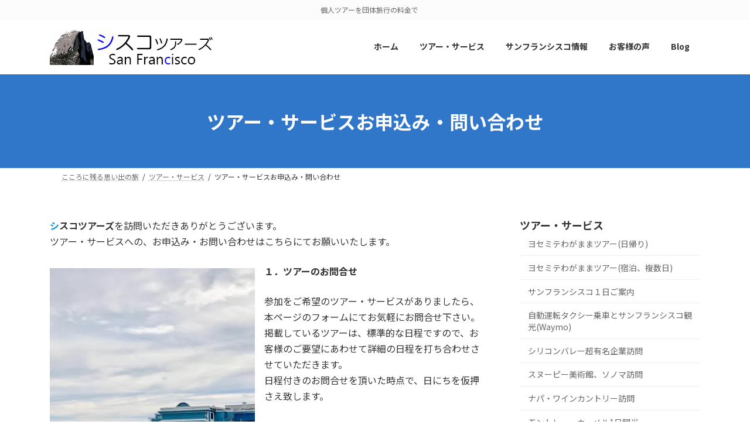

--- FILE ---
content_type: text/html; charset=UTF-8
request_url: https://ciscotours.com/tours/reserv01/
body_size: 106212
content:
<!DOCTYPE html>
<html lang="ja" id="html">
<head>
<meta charset="utf-8">
<meta http-equiv="X-UA-Compatible" content="IE=edge">
<meta name="viewport" content="width=device-width, initial-scale=1">

<style id="jetpack-boost-critical-css">@media all{div.ez-toc-widget-container{padding:0;position:relative;}div.ez-toc-widget-container ul{display:block;}div.ez-toc-widget-container li{border:none;padding:0;}div.ez-toc-widget-container ul.ez-toc-list{padding:10px;}#ez-toc-container li,#ez-toc-container ul{margin:0;padding:0;}#ez-toc-container li,#ez-toc-container ul,#ez-toc-container ul li,div.ez-toc-widget-container,div.ez-toc-widget-container li{background:0 0;list-style:none none;line-height:1.6;margin:0;overflow:hidden;z-index:1;}#ez-toc-container a{color:#444;box-shadow:none;text-decoration:none;text-shadow:none;display:inline-flex;align-items:stretch;flex-wrap:nowrap;}.ez-toc-widget-container ul.ez-toc-list li:before{content:" ";position:absolute;left:0;right:0;height:30px;line-height:30px;z-index:-1;}#ez-toc-container input[type=checkbox]:checked+nav{opacity:0;max-height:0;border:none;display:none;}.ez-toc-widget-container ul li a{padding-left:10px;display:inline-flex;align-items:stretch;flex-wrap:nowrap;}.ez-toc-widget-container ul.ez-toc-list li{height:auto !important;}.eztoc-hide{display:none;}}@media all{.wpcr3_in_content meta{display:none;}.wpcr3_leave_text{font-weight:700;font-size:1.1rem;}div.wpcr3_review div{display:inline-block !important;line-height:24px;}.wpcr3_respond_2{position:relative;}.wpcr3_respond_2 label{display:inline-block !important;}.wpcr3_respond_2 input[type=text]{min-width:200px;}.wpcr3_respond_2 textarea{height:100px !important;min-width:500px;}.wpcr3_respond_2 table,.wpcr3_respond_2 td{border:0 !important;border-style:none !important;}.wpcr3_respond_2 .wpcr3_check_confirm label{margin:-2px 0 0 5px;}.wpcr3_respond_2{margin:0 !important;padding:0 !important;clear:both !important;}div.wpcr3_rating_style1{line-height:17px;display:inline-block;}div.wpcr3_rating_style1 div{line-height:17px;}div.wpcr3_rating_style1 *{border:0 none;margin:0;padding:0;line-height:17px;}div.wpcr3_rating_style1_base{background:url("https://ciscotours.com/wp-content/plugins/wp-customer-reviews/css/newstars.png") 0 0 no-repeat;width:85px;height:17px;line-height:17px;float:left;padding-right:4px;overflow:hidden;display:block;}div.wpcr3_rating_style1_average{background:url("https://ciscotours.com/wp-content/plugins/wp-customer-reviews/css/newstars.png") 0 -15px no-repeat;text-indent:-9999px;height:17px;line-height:17px;}div.wpcr3_rating_style1_status{height:17px;line-height:17px;width:100px;overflow:hidden;position:relative;display:block;}div.wpcr3_rating_style1_score{background:url("https://ciscotours.com/wp-content/plugins/wp-customer-reviews/css/newstars.png") 0 0 no-repeat;width:85px;height:17px;line-height:17px;float:left;position:relative;}div.wpcr3_rating_style1_score div{display:block;height:17px;float:left;text-indent:-9999px;position:absolute;overflow:hidden;line-height:17px;}div.wpcr3_rating_style1_score div.wpcr3_rating_style1_score1{width:20%;z-index:55;}div.wpcr3_rating_style1_score div.wpcr3_rating_style1_score2{width:40%;z-index:54;}div.wpcr3_rating_style1_score div.wpcr3_rating_style1_score3{width:60%;z-index:53;}div.wpcr3_rating_style1_score div.wpcr3_rating_style1_score4{width:80%;z-index:52;}div.wpcr3_rating_style1_score div.wpcr3_rating_style1_score5{width:100%;z-index:51;}.wpcr3_respond_2{display:none;background-color:inherit;}.wpcr3_div_2{width:600px;max-width:100%;}.wpcr3_table_2{text-align:left;width:100%;}.wpcr3_table_2 td{text-align:left;}.wpcr3_check_confirm{margin-top:10px;font-size:13px;margin-bottom:4px;}.wpcr3_button_1{border:1px solid;border-color:#e6e6e6 #ccc #ccc #e6e6e6;-moz-border-radius:3px;-webkit-border-radius:3px;border-radius:3px;background:#fff;background:-moz-linear-gradient(top,#fff 0,#c4c4c4 100%);background:-webkit-gradient(linear,left top,left bottom,color-stop(0,#fff),color-stop(100%,#c4c4c4));background:-webkit-linear-gradient(top,#fff 0,#c4c4c4 100%);background:-o-linear-gradient(top,#fff 0,#c4c4c4 100%);background:-ms-linear-gradient(top,#fff 0,#c4c4c4 100%);background:linear-gradient(to bottom,#fff 0,#c4c4c4 100%);color:#404040;display:inline-block;font-size:13px;font-weight:400;outline:0;padding:5px 12px 5px;text-align:center;text-decoration:none;white-space:nowrap;float:none;height:auto;text-indent:0;margin-bottom:15px;}.wpcr3_clear{clear:both !important;display:block !important;line-height:0 !important;height:0 !important;}.wpcr3_hide,div.wpcr3_review .wpcr3_hide{display:none !important;}.wpcr3_fakehide{position:absolute !important;top:0 !important;left:-999em !important;height:1px !important;width:1px !important;}}@media all{.header-top{font-size:12px;}@media (max-width:991px){.header-top{display:none;}}.header-top{color:var(--vk-color-text-light);background-color:#f9f9f9;margin-top:-7px;border-bottom:1px solid rgba(0,0,0,.04);}.header-top .container{display:flex;overflow:visible;}.header-top .header-top-description{position:relative;top:7px;display:block;margin:0;padding:9px 20px calc(7px + 7px) 0;width:100%;line-height:1.4em;}}@media all{:root{--vk-color-border-hr:rgba(0,0,0,.07);--vk-color-text-body:#555;--vk-color-text-link:#666;--vk-size-radius:4px;--vk-size-text:16px;--vk-size-text-sm:.875rem;--vk-margin-block-bottom:2rem;}.page_top_btn{position:fixed;right:2%;bottom:3%;z-index:99999;width:40px;height:38px;color:transparent;border:none;background:rgba(0,0,0,.8);box-shadow:0 0 0 1px rgba(255,255,255,.8),0 0 0 2px rgba(0,0,0,.8);background-image:var(--ver_page_top_button_url);background-size:50%;background-repeat:no-repeat;background-position:center;opacity:0;text-decoration:none;}.veu_profile .profile{overflow:hidden;}.veu_profile .media_outer{position:relative;display:block;overflow:hidden;margin:.8em 0 .8em;box-sizing:border-box;}.veu_profile .media_outer img{max-width:100%;height:auto;}.veu_profile .media_round{border-radius:50%;width:120px;height:120px;position:relative;}.veu_profile .media_round img{position:absolute;left:-9999px;}.veu_profile .media_float{float:left;margin-right:1em;}.veu_profile .media_float+.profile_text{padding-top:.8em;}.veu_profile .profile_text{margin-bottom:1em;font-size:14px;}}@media all{.fas{--_fa-family:var(--fa-family,var(--fa-style-family,"Font Awesome 7 Free"));-webkit-font-smoothing:antialiased;-moz-osx-font-smoothing:grayscale;display:var(--fa-display,inline-block);font-family:var(--_fa-family);font-feature-settings:normal;font-style:normal;font-synthesis:none;font-variant:normal;font-weight:var(--fa-style,900);line-height:1;text-align:center;text-rendering:auto;width:var(--fa-width,1.25em);}:is(.fas,.far,.fab,.fa-solid,.fa-regular,.fa-brands,.fa-classic,.fa):before{content:var(--fa)/"";}@supports not (content:""/""){:is(.fas,.far,.fab,.fa-solid,.fa-regular,.fa-brands,.fa-classic,.fa):before{content:var(--fa);}}.fa-fw{--fa-width:1.25em;}.fa-home{--fa:"";}:root{--fa-family-classic:"Font Awesome 7 Free";}.fas{--fa-style:900;}.fas{--fa-family:var(--fa-family-classic);}}@media all{.text-center{text-align:center !important;}.container{width:100%;padding-right:15px;padding-left:15px;margin-right:auto;margin-left:auto;}:root{--vk-color-text-body:#333;--vk-color-text-light:#666;--vk-color-border-hr:#e5e5e5;--vk-line-height-low:1.5em;}:root{--vk-color-text-body:#333;--vk-color-text-link:#666;--vk-color-text-header:#444;--vk-color-text-light:#666;--vk-color-border-hr:rgba(0,0,0,.06);--vk-color-border-form:rgba(0,0,0,.2);--vk-color-primary:#c00;--vk-color-accent-bg:rgba(0,0,0,.02);--vk-width-container:100s vw;--vk-width-col-2-main:66.6%;--vk-width-col-2-sub:calc(var(--vk-width-container) * .27);--vk-margin-headding-bottom:1em;--vk-margin-element-bottom:1.5rem;--vk-margin-block-bottom:2rem;--vk-size-text:16px;--vk-size-text-sm:.875rem;--vk-size-radius:4px;--vk-line-height:1.7em;--vk-line-height-low:1.4em;}:root{--wp--preset--font-family--system-font:"ヒラギノ角ゴ ProN","Hiragino Kaku Gothic ProN","メイリオ",Meiryo,"ＭＳ Ｐゴシック","MS PGothic",sans-serif;}.wp-block-table,iframe,ol,p,ul{margin-bottom:var(--vk-margin-element-bottom);}a{text-decoration:none;color:var(--vk-color-text-link);}li a,p a{text-decoration:underline;text-decoration-style:dotted;text-underline-offset:2px;text-decoration-color:rgba(0,0,0,.3);text-decoration-thickness:1px;}p{line-height:var(--vk-line-height);margin-block-start:0;}h1,h4{margin-top:0;margin-bottom:var(--vk-margin-headding-bottom);line-height:var(--vk-line-height-low);}h4 a{text-decoration:none;}h1{font-size:2rem;}h4{font-size:1.33rem;}:is(ul,ol):where(:not(.wp-block-post-template)){padding-left:1.5em;}li{margin-top:.5em;margin-bottom:.5em;}img{height:auto;max-width:100%;}i{margin-right:.4em;}input:where(:not([type=checkbox],[type=radio])){-webkit-appearance:none;-moz-appearance:none;appearance:none;}input[type=text],textarea{font-size:1rem;border:1px solid var(--vk-color-border-form);border-radius:var(--vk-size-radius);padding:.8em 1em;margin:0 0 .5rem;width:100%;color:var(--vk-color-text-body);background-color:#fff;}table{border-collapse:collapse;border-spacing:0;width:100%;}table td,table th{padding:.5rem 1rem;}:where(:not(.wp-block-table))>table{border:1px solid var(--vk-color-border-hr);}:where(:not(.wp-block-table))>table :is(th,td){border:1px solid;font-size:var(--vk-size-text-sm);}:where(:not(.wp-block-table))>table :is(thead,tbody,tfoot,th,td){border-color:inherit;}iframe{border:none;}.screen-reader-text{border:0;clip:rect(1px,1px,1px,1px);clip-path:inset(50%);height:1px;margin:-1px;overflow:hidden;padding:0;position:absolute !important;width:1px;word-wrap:normal !important;word-break:normal;}.wp-block-image:where(:not(.alignfull,.alignwide)){max-width:100%;}.wp-block-image figcaption{text-align:center;font-size:.75rem;}body .wp-block-image figure{margin-bottom:1em;}.wp-block-image img{height:auto;}.wp-block-image img:not([style*=object-fit]){height:auto !important;}.wp-block-table{border-color:var(--vk-color-border-hr);}.wp-block-table:where(:not([class*=font-size])){font-size:var(--vk-size-text-sm);}.wp-block-table :is(table,thead,tbody,tfoot,th,td){border-color:inherit;}.nav,nav{margin:0;padding:0;}.nav li,nav li{list-style:none;margin:0;}.nav li a,nav li a{color:var(--vk-color-text-body);text-decoration:none;}.main-section,.site-body,.site-body-container,.sub-section{position:relative;}.main-section:after,.site-body-container:after,.site-body:after,.sub-section:after{content:"";display:block;clear:both;}.site-body{padding:2rem 0 2rem;}.main-section>div:last-child{margin-bottom:0;}:root{--vk-margin-list-menu-left-first:1em;}.widget{display:block;margin-bottom:var(--vk-margin-block-bottom);}.widget ul{padding-left:1.5em;}.widget li{margin-top:.8em;}.widget:after{content:"";clear:both;display:block;}.widget_link_list>.sub-section-title,.widget_link_list>.widget-title[class*=title]{margin-bottom:0;}.widget_link_list>ul{padding:0;margin:0;}.widget_link_list>ul li{list-style:none;margin:0;font-size:var(--vk-size-text-sm);}.widget_link_list>ul li a{display:block;padding-top:.7em;padding-bottom:.7em;padding-left:var(--vk-margin-list-menu-left-first);border-bottom:1px solid var(--vk-color-border-hr);text-decoration:none;}.widget_link_list>ul li.current_page_item>a{background-color:var(--vk-color-accent-bg);}.global-nav-list{margin:0 auto;padding:0;display:flex;list-style:none;position:relative;width:-moz-min-content;width:min-content;}.global-nav-list a{color:var(--vk-color-text-header);}.global-nav-list li{margin:0;list-style:none;line-height:1.4;font-size:12px;position:relative;}.global-nav-list>li{text-align:center;}.global-nav-list>li>a{position:relative;display:flex;flex-wrap:wrap;justify-content:center;align-items:center;}.global-nav-list>li .global-nav-name{font-size:14px;display:block;width:100%;white-space:nowrap;}.global-nav-list>li>ul.sub-menu{background-color:var(--vk-color-primary);box-shadow:1px 1px 3px rgba(0,0,0,.2);left:50%;margin-left:-120px;width:240px;}.global-nav-list .sub-menu{margin:0;padding:0;text-align:left;}.global-nav-list .sub-menu li a{color:#fff;}.global-nav-list .sub-menu li a{padding:14px 1.2em;border-bottom:1px solid rgba(255,255,255,.15);display:block;}.global-nav-list>li>ul.sub-menu{position:absolute;z-index:10;}.global-nav-list>li>.sub-menu{position:absolute;z-index:1500;display:block;overflow:hidden;opacity:0;max-height:0;}.device-pc .global-nav-list>li>a{overflow:hidden;text-align:center;position:relative;height:100%;}.site-header{width:100%;overflow:visible;z-index:1000;position:relative;box-shadow:0 1px 3px rgba(0,0,0,.05);}.site-header-logo{text-align:center;font-weight:700;font-size:1.5rem;white-space:nowrap;line-height:var(--vk-line-height-low);}.site-header-logo img{max-height:60px;max-width:100%;display:block;margin-left:auto;margin-right:auto;}.site-header-logo a{color:var(--vk-color-text-body);text-decoration:none;}.site-header::after{content:"";clear:both;display:block;}.page-header{margin-top:0;margin-bottom:0;padding-bottom:0;display:flex;align-items:center;position:relative;z-index:1;min-height:8rem;text-align:center;}.page-header-inner{position:relative;z-index:5;margin:1.5em auto;}.page-header-title,h1.page-header-title{font-size:2rem;font-weight:700;line-height:var(--vk-line-height-low);margin:0;}.breadcrumb{font-size:12px;}.breadcrumb-list{margin:0;padding:6px 0;}.breadcrumb-list li{display:inline-block;margin:0;list-style:none;}.breadcrumb-list li:after{content:"/";margin-left:.5em;margin-right:.5em;}.breadcrumb-list li:last-child:after{content:"";margin-left:0;margin-right:0;}.sub-section{content-visibility:auto;contain-intrinsic-size:500px;}.sub-section-title{font-size:calc(var(--vk-size-text) * 1.125);margin-bottom:.8rem;}.sub-section-title a{color:inherit;}.sub-section img{max-width:100%;}.vk-mobile-nav-menu-btn{position:fixed;top:5px;left:5px;z-index:2100;overflow:hidden;border:1px solid #333;border-radius:2px;width:34px;height:34px;text-indent:-9999px;background-size:24px 24px;}.vk-mobile-nav{position:fixed;z-index:2000;width:100%;height:100%;display:block;padding:45px 10px;overflow:scroll;top:0;}.vk-mobile-nav .vk-mobile-nav-menu-outer{margin-bottom:1.5em;}.vk-mobile-nav nav ul{padding:0;margin:0;}.vk-mobile-nav nav ul li{list-style:none;line-height:1.65;}.vk-mobile-nav nav ul li a{padding:.7em .5em;position:relative;display:block;overflow:hidden;text-decoration:none;}.vk-mobile-nav nav ul li li a{padding-left:1.5em;}.vk-mobile-nav.vk-mobile-nav-drop-in{top:-2000px;}.vk-mobile-nav-widget{margin-bottom:1.5em;}.vk-menu-acc{position:relative;}.vk-menu-acc li{position:relative;margin-bottom:0;}.vk-menu-acc li.menu-item-has-children>a{padding-right:3em;}.vk-menu-acc ul.sub-menu{max-height:0;opacity:0;overflow:hidden;position:relative;z-index:1;display:block;}.vk-menu-acc ul.sub-menu li a{display:block;overflow:hidden;}.vk-mobile-nav-menu-btn{border-color:#333;background:var(--vk-mobile-nav-menu-btn-bg-src) center 50% no-repeat rgba(255,255,255,.8);}.vk-mobile-nav{background-color:#fff;border-bottom:1px solid #e5e5e5;}.vk-mobile-nav nav>ul{border-top:1px solid #ccc;}.vk-mobile-nav nav ul li a{color:#333;border-bottom:1px solid #ccc;}html{scroll-padding-top:calc(var(--wp-admin--admin-bar--height) + 60px);}body,html{font-family:var(--wp--preset--font-family--system-font);}*{box-sizing:border-box;}body,html{overflow-x:hidden;}body,html{font-size:var(--vk-size-text);color:var(--vk-color-text-body);padding:0;margin:0;-ms-word-wrap:break-word;word-wrap:break-word;background-color:#fff;}@media (min-width:576px){.container{max-width:540px;}:root{--vk-width-container:540px;}}@media (min-width:768px){.container{max-width:720px;}:root{--vk-width-container:720px;}.site-body{padding:2.5rem 0 2.5rem;}}@media (min-width:992px){.container{max-width:960px;}:root{--vk-width-container:960px;}.site-body{padding:3rem 0 3.5rem;}.main-section--col--two{width:var(--vk-width-col-2-main);float:left;}.sub-section--col--two{width:var(--vk-width-col-2-sub);float:right;}body:not(.header_scrolled) .global-nav--layout--float-right{display:flex;justify-content:flex-end;align-items:center;}.global-nav--layout--float-right{width:auto;margin-left:auto;}.global-nav--layout--float-right .global-nav-list{margin:unset;}.device-pc .global-nav-list>li>a{padding:14px 1.5em;}.site-header-logo{text-align:left;padding-top:1.1rem;margin-bottom:1rem;margin-left:0;}.site-header--layout--nav-float .site-header-container{display:flex;flex-direction:row;}.site-header--layout--nav-float .site-header-logo{margin-right:2em;width:100%;}.site-header--layout--nav-float .site-header-logo img{margin-left:0;}.site-header--layout--nav-float .site-header-logo a{display:block;width:-moz-fit-content;width:fit-content;}body.device-pc .vk-mobile-nav-menu-btn{display:none;}body.device-pc .vk-mobile-nav{display:none;}}@media (min-width:1200px){.container{max-width:1140px;}:root{--vk-width-container:1140px;}.site-body{padding:3.5rem 0 4rem;}}@media (max-width:991.98px){.main-section,.sub-section{width:100%;flex-basis:unset;}.main-section{margin-bottom:2rem;}.global-nav{display:none;}.site-header-logo{padding-top:.5rem;margin-bottom:.5rem;white-space:normal;}.site-header-logo img{max-height:50px;}.site-header-container{display:block;overflow:hidden;}body,html{font-size:calc(var(--vk-size-text) * .875);}}}@media all{.wp-block-group p:last-child{margin-bottom:0;}.wp-block-embed-youtube iframe{width:100%;}.wp-block-image figcaption{text-align:center;font-size:calc(1rem * .75);}.wp-block-table thead th{font-weight:700;}.wp-block-table.is-style-vk-table-border-top-bottom table:where(:not(.has-border-color)) :where(th,td){border:1px solid;border-color:inherit;}.wp-block-table.is-style-vk-table-border-top-bottom table,.wp-block-table.is-style-vk-table-border-top-bottom td,.wp-block-table.is-style-vk-table-border-top-bottom th{border-left:none;border-right:none;}}@media all{#html div.arve,html div.arve{display:block;margin-bottom:1.5em;width:auto;}#html .arve-inner,html .arve-inner{display:block;margin:0;padding:0;width:auto;}#html .arve-embed,html .arve-embed{display:block;margin:0;max-height:100 dvh;overflow:hidden;padding:0;position:relative;width:100%;}#html .arve-embed--has-aspect-ratio,html .arve-embed--has-aspect-ratio{aspect-ratio:16/9;}#html .arve-embed--has-aspect-ratio:after,html .arve-embed--has-aspect-ratio:after{clear:both;content:"";display:block;}#html .arve-iframe,html .arve-iframe{border:0;bottom:0;height:100% !important;left:0;margin:0;padding:0;position:absolute;top:0;width:100% !important;}#html .arve-iframe,html .arve-iframe{background-color:#000;}@supports (aspect-ratio:16/9){#html .arve-ar,#html .arve-embed--has-aspect-ratio:after,html .arve-ar,html .arve-embed--has-aspect-ratio:after{display:none;}}}</style><title>ツアー・サービスお申込み・問い合わせ | ツアー・サービス | シスコツアーズ　サンフランシスコ・ヨセミテ</title>
<meta name='robots' content='max-image-preview:large' />
<link rel='dns-prefetch' href='//webfonts.sakura.ne.jp' />
<link rel='dns-prefetch' href='//stats.wp.com' />
<link rel='preconnect' href='//i0.wp.com' />
<link rel='preconnect' href='//c0.wp.com' />
<link rel="alternate" type="application/rss+xml" title="シスコツアーズ　サンフランシスコ・ヨセミテ &raquo; フィード" href="https://ciscotours.com/feed/" />
<link rel="alternate" type="application/rss+xml" title="シスコツアーズ　サンフランシスコ・ヨセミテ &raquo; コメントフィード" href="https://ciscotours.com/comments/feed/" />
<link rel="alternate" title="oEmbed (JSON)" type="application/json+oembed" href="https://ciscotours.com/wp-json/oembed/1.0/embed?url=https%3A%2F%2Fciscotours.com%2Ftours%2Freserv01%2F" />
<link rel="alternate" title="oEmbed (XML)" type="text/xml+oembed" href="https://ciscotours.com/wp-json/oembed/1.0/embed?url=https%3A%2F%2Fciscotours.com%2Ftours%2Freserv01%2F&#038;format=xml" />
<meta name="description" content="シスコツアーズを訪問いただきありがとうございます。ツアー・サービスへの、お申込み・お問い合わせはこちらにてお願いいたします。１．ツアーのお問合せ参加をご希望のツアー・サービスがありましたら、本ページのフォームにてお気軽にお問合せ下さい。掲載しているツアーは、標準的な日程ですので、お客様のご要望にあわせて詳細の日程を打ち合わせさせていただきます。日程付きのお問合せを頂いた時点で、日にちを仮押さえ致します。ご宿泊をご希望の場合は、出来るだけ早くご" /><noscript><link rel='stylesheet' id='all-css-e44beef70a5207dbbb523749fff9f2ce' href='https://ciscotours.com/wp-content/boost-cache/static/94f6d5c23e.min.css' type='text/css' media='all' /></noscript><link data-media="all" onload="this.media=this.dataset.media; delete this.dataset.media; this.removeAttribute( &apos;onload&apos; );" rel='stylesheet' id='all-css-e44beef70a5207dbbb523749fff9f2ce' href='https://ciscotours.com/wp-content/boost-cache/static/94f6d5c23e.min.css' type='text/css' media="not all" />
<style id='vkExUnit_common_style-inline-css'>
:root {--ver_page_top_button_url:url(https://ciscotours.com/wp-content/plugins/vk-all-in-one-expansion-unit/assets/images/to-top-btn-icon.svg);}@font-face {font-weight: normal;font-style: normal;font-family: "vk_sns";src: url("https://ciscotours.com/wp-content/plugins/vk-all-in-one-expansion-unit/inc/sns/icons/fonts/vk_sns.eot?-bq20cj");src: url("https://ciscotours.com/wp-content/plugins/vk-all-in-one-expansion-unit/inc/sns/icons/fonts/vk_sns.eot?#iefix-bq20cj") format("embedded-opentype"),url("https://ciscotours.com/wp-content/plugins/vk-all-in-one-expansion-unit/inc/sns/icons/fonts/vk_sns.woff?-bq20cj") format("woff"),url("https://ciscotours.com/wp-content/plugins/vk-all-in-one-expansion-unit/inc/sns/icons/fonts/vk_sns.ttf?-bq20cj") format("truetype"),url("https://ciscotours.com/wp-content/plugins/vk-all-in-one-expansion-unit/inc/sns/icons/fonts/vk_sns.svg?-bq20cj#vk_sns") format("svg");}
.veu_promotion-alert__content--text {border: 1px solid rgba(0,0,0,0.125);padding: 0.5em 1em;border-radius: var(--vk-size-radius);margin-bottom: var(--vk-margin-block-bottom);font-size: 0.875rem;}/* Alert Content部分に段落タグを入れた場合に最後の段落の余白を0にする */.veu_promotion-alert__content--text p:last-of-type{margin-bottom:0;margin-top: 0;}
/*# sourceURL=vkExUnit_common_style-inline-css */
</style>
<style id='vk-header-top-inline-css'>
/* Header Top */.header-top{background-color:#fcfcfc;border-bottom: 1px solid #f5f5f5;}
/*# sourceURL=vk-header-top-inline-css */
</style>
<style id='ez-toc-inline-css'>
div#ez-toc-container .ez-toc-title {font-size: 120%;}div#ez-toc-container .ez-toc-title {font-weight: 500;}div#ez-toc-container ul li , div#ez-toc-container ul li a {font-size: 95%;}div#ez-toc-container ul li , div#ez-toc-container ul li a {font-weight: 500;}div#ez-toc-container nav ul ul li {font-size: 90%;}.ez-toc-box-title {font-weight: bold; margin-bottom: 10px; text-align: center; text-transform: uppercase; letter-spacing: 1px; color: #666; padding-bottom: 5px;position:absolute;top:-4%;left:5%;background-color: inherit;transition: top 0.3s ease;}.ez-toc-box-title.toc-closed {top:-25%;}
/*# sourceURL=ez-toc-inline-css */
</style>
<style id='lightning-common-style-inline-css'>
/* Lightning */:root {--vk-color-primary:#2b76af;--vk-color-primary-dark:#225e8c;--vk-color-primary-vivid:#2f82c1;--g_nav_main_acc_icon_open_url:url(https://ciscotours.com/wp-content/themes/lightning/_g3/inc/vk-mobile-nav/package/images/vk-menu-acc-icon-open-black.svg);--g_nav_main_acc_icon_close_url: url(https://ciscotours.com/wp-content/themes/lightning/_g3/inc/vk-mobile-nav/package/images/vk-menu-close-black.svg);--g_nav_sub_acc_icon_open_url: url(https://ciscotours.com/wp-content/themes/lightning/_g3/inc/vk-mobile-nav/package/images/vk-menu-acc-icon-open-white.svg);--g_nav_sub_acc_icon_close_url: url(https://ciscotours.com/wp-content/themes/lightning/_g3/inc/vk-mobile-nav/package/images/vk-menu-close-white.svg);}
:root{--swiper-navigation-color: #fff;}
:root {}.main-section {}
/* vk-mobile-nav */:root {--vk-mobile-nav-menu-btn-bg-src: url("https://ciscotours.com/wp-content/themes/lightning/_g3/inc/vk-mobile-nav/package/images/vk-menu-btn-black.svg");--vk-mobile-nav-menu-btn-close-bg-src: url("https://ciscotours.com/wp-content/themes/lightning/_g3/inc/vk-mobile-nav/package/images/vk-menu-close-black.svg");--vk-menu-acc-icon-open-black-bg-src: url("https://ciscotours.com/wp-content/themes/lightning/_g3/inc/vk-mobile-nav/package/images/vk-menu-acc-icon-open-black.svg");--vk-menu-acc-icon-open-white-bg-src: url("https://ciscotours.com/wp-content/themes/lightning/_g3/inc/vk-mobile-nav/package/images/vk-menu-acc-icon-open-white.svg");--vk-menu-acc-icon-close-black-bg-src: url("https://ciscotours.com/wp-content/themes/lightning/_g3/inc/vk-mobile-nav/package/images/vk-menu-close-black.svg");--vk-menu-acc-icon-close-white-bg-src: url("https://ciscotours.com/wp-content/themes/lightning/_g3/inc/vk-mobile-nav/package/images/vk-menu-close-white.svg");}
/*# sourceURL=lightning-common-style-inline-css */
</style>
<style id='lightning-design-style-inline-css'>
.tagcloud a:before { font-family: "Font Awesome 7 Free";content: "\f02b";font-weight: bold; }
/* Font switch */.site-header .site-header-logo{ font-family:"Noto Sans JP",sans-serif;font-weight:700;font-display: swap;}.global-nav{ font-family:"Noto Sans JP",sans-serif;font-weight:700;font-display: swap;}h1,h2,h3,h4,h5,h6,.page-header-title{ font-family:"Noto Sans JP",sans-serif;font-weight:700;font-display: swap;}body{ font-family:"Noto Sans JP",sans-serif;font-weight:400;font-display: swap;}
.site-header {background-color:#ffffff ;}.header_scrolled .site-header {background-color:#ffffff;}
.vk-campaign-text{color:#fff;background-color:#dd9933;}.vk-campaign-text_btn,.vk-campaign-text_btn:link,.vk-campaign-text_btn:visited,.vk-campaign-text_btn:focus,.vk-campaign-text_btn:active{background:#fff;color:#4c4c4c;}a.vk-campaign-text_btn:hover{background:#eab010;color:#fff;}.vk-campaign-text_link,.vk-campaign-text_link:link,.vk-campaign-text_link:hover,.vk-campaign-text_link:visited,.vk-campaign-text_link:active,.vk-campaign-text_link:focus{color:#fff;}
/* page header */:root{--vk-page-header-url : url(https://ciscotours.com/wp-content/plugins/lightning-g3-pro-unit/inc/page-header/package/images/header-sample.jpg);}@media ( max-width:575.98px ){:root{--vk-page-header-url : url(https://ciscotours.com/wp-content/plugins/lightning-g3-pro-unit/inc/page-header/package/images/header-sample.jpg);}}.page-header{ position:relative;color:#fff;background: var(--vk-page-header-url, url(https://ciscotours.com/wp-content/plugins/lightning-g3-pro-unit/inc/page-header/package/images/header-sample.jpg) ) no-repeat 50% center;background-size: cover;background-attachment: fixed;min-height:10rem;}.page-header::before{content:"";position:absolute;top:0;left:0;background-color:#3077c9;opacity:1;width:100%;height:100%;}
.site-footer {background-color:#000;color:#ccc;}.site-footer {
						--vk-color-text-body: #ccc;
						--vk-color-text-link: #ccc;
						--vk-color-text-link-hover: #ccc;
					}.site-footer {
								--vk-color-border: rgba(255, 255, 255, 0.2);
								--vk-color-border-hr: rgba(255, 255, 255, 0.1);
								--vk-color-border-image: rgba(70, 70, 70, 0.9);
								--vk-color-text-meta: rgba( 255,255,255,0.6);
								--vk-color-text-light: rgba( 255,255,255,0.6);
								--vk-color-border-light: rgba( 255,255,255,0.1);
								--vk-color-border-zuru: rgba(0, 0, 0, 0.2);
								--vk-color-bg-accent: rgba( 255,255,255,0.07);
								--vk-color-accent-bg: rgba( 255,255,255,0.05);
							}
							
/*# sourceURL=lightning-design-style-inline-css */
</style>
<style id='vk-blocks-build-css-inline-css'>

	:root {
		--vk_image-mask-circle: url(https://ciscotours.com/wp-content/plugins/vk-blocks-pro/inc/vk-blocks/images/circle.svg);
		--vk_image-mask-wave01: url(https://ciscotours.com/wp-content/plugins/vk-blocks-pro/inc/vk-blocks/images/wave01.svg);
		--vk_image-mask-wave02: url(https://ciscotours.com/wp-content/plugins/vk-blocks-pro/inc/vk-blocks/images/wave02.svg);
		--vk_image-mask-wave03: url(https://ciscotours.com/wp-content/plugins/vk-blocks-pro/inc/vk-blocks/images/wave03.svg);
		--vk_image-mask-wave04: url(https://ciscotours.com/wp-content/plugins/vk-blocks-pro/inc/vk-blocks/images/wave04.svg);
	}
	

	:root {

		--vk-balloon-border-width:1px;

		--vk-balloon-speech-offset:-12px;
	}
	

	:root {
		--vk_flow-arrow: url(https://ciscotours.com/wp-content/plugins/vk-blocks-pro/inc/vk-blocks/images/arrow_bottom.svg);
	}
	
/*# sourceURL=vk-blocks-build-css-inline-css */
</style>
<style id='vk-header-layout-inline-css'>
/* Header Layout */:root {--vk-header-logo-url:url(https://ciscotours.com/wp-content/uploads/2020/05/Ciscotoursロゴ021.gif);}
/*# sourceURL=vk-header-layout-inline-css */
</style>
<style id='wp-img-auto-sizes-contain-inline-css'>
img:is([sizes=auto i],[sizes^="auto," i]){contain-intrinsic-size:3000px 1500px}
/*# sourceURL=wp-img-auto-sizes-contain-inline-css */
</style>
<style id='wp-emoji-styles-inline-css'>

	img.wp-smiley, img.emoji {
		display: inline !important;
		border: none !important;
		box-shadow: none !important;
		height: 1em !important;
		width: 1em !important;
		margin: 0 0.07em !important;
		vertical-align: -0.1em !important;
		background: none !important;
		padding: 0 !important;
	}
/*# sourceURL=wp-emoji-styles-inline-css */
</style>
<style id='wp-block-library-inline-css'>
:root{--wp-block-synced-color:#7a00df;--wp-block-synced-color--rgb:122,0,223;--wp-bound-block-color:var(--wp-block-synced-color);--wp-editor-canvas-background:#ddd;--wp-admin-theme-color:#007cba;--wp-admin-theme-color--rgb:0,124,186;--wp-admin-theme-color-darker-10:#006ba1;--wp-admin-theme-color-darker-10--rgb:0,107,160.5;--wp-admin-theme-color-darker-20:#005a87;--wp-admin-theme-color-darker-20--rgb:0,90,135;--wp-admin-border-width-focus:2px}@media (min-resolution:192dpi){:root{--wp-admin-border-width-focus:1.5px}}.wp-element-button{cursor:pointer}:root .has-very-light-gray-background-color{background-color:#eee}:root .has-very-dark-gray-background-color{background-color:#313131}:root .has-very-light-gray-color{color:#eee}:root .has-very-dark-gray-color{color:#313131}:root .has-vivid-green-cyan-to-vivid-cyan-blue-gradient-background{background:linear-gradient(135deg,#00d084,#0693e3)}:root .has-purple-crush-gradient-background{background:linear-gradient(135deg,#34e2e4,#4721fb 50%,#ab1dfe)}:root .has-hazy-dawn-gradient-background{background:linear-gradient(135deg,#faaca8,#dad0ec)}:root .has-subdued-olive-gradient-background{background:linear-gradient(135deg,#fafae1,#67a671)}:root .has-atomic-cream-gradient-background{background:linear-gradient(135deg,#fdd79a,#004a59)}:root .has-nightshade-gradient-background{background:linear-gradient(135deg,#330968,#31cdcf)}:root .has-midnight-gradient-background{background:linear-gradient(135deg,#020381,#2874fc)}:root{--wp--preset--font-size--normal:16px;--wp--preset--font-size--huge:42px}.has-regular-font-size{font-size:1em}.has-larger-font-size{font-size:2.625em}.has-normal-font-size{font-size:var(--wp--preset--font-size--normal)}.has-huge-font-size{font-size:var(--wp--preset--font-size--huge)}.has-text-align-center{text-align:center}.has-text-align-left{text-align:left}.has-text-align-right{text-align:right}.has-fit-text{white-space:nowrap!important}#end-resizable-editor-section{display:none}.aligncenter{clear:both}.items-justified-left{justify-content:flex-start}.items-justified-center{justify-content:center}.items-justified-right{justify-content:flex-end}.items-justified-space-between{justify-content:space-between}.screen-reader-text{border:0;clip-path:inset(50%);height:1px;margin:-1px;overflow:hidden;padding:0;position:absolute;width:1px;word-wrap:normal!important}.screen-reader-text:focus{background-color:#ddd;clip-path:none;color:#444;display:block;font-size:1em;height:auto;left:5px;line-height:normal;padding:15px 23px 14px;text-decoration:none;top:5px;width:auto;z-index:100000}html :where(.has-border-color){border-style:solid}html :where([style*=border-top-color]){border-top-style:solid}html :where([style*=border-right-color]){border-right-style:solid}html :where([style*=border-bottom-color]){border-bottom-style:solid}html :where([style*=border-left-color]){border-left-style:solid}html :where([style*=border-width]){border-style:solid}html :where([style*=border-top-width]){border-top-style:solid}html :where([style*=border-right-width]){border-right-style:solid}html :where([style*=border-bottom-width]){border-bottom-style:solid}html :where([style*=border-left-width]){border-left-style:solid}html :where(img[class*=wp-image-]){height:auto;max-width:100%}:where(figure){margin:0 0 1em}html :where(.is-position-sticky){--wp-admin--admin-bar--position-offset:var(--wp-admin--admin-bar--height,0px)}@media screen and (max-width:600px){html :where(.is-position-sticky){--wp-admin--admin-bar--position-offset:0px}}
.vk-cols--reverse{flex-direction:row-reverse}.vk-cols--hasbtn{margin-bottom:0}.vk-cols--hasbtn>.row>.vk_gridColumn_item,.vk-cols--hasbtn>.wp-block-column{position:relative;padding-bottom:3em}.vk-cols--hasbtn>.row>.vk_gridColumn_item>.wp-block-buttons,.vk-cols--hasbtn>.row>.vk_gridColumn_item>.vk_button,.vk-cols--hasbtn>.wp-block-column>.wp-block-buttons,.vk-cols--hasbtn>.wp-block-column>.vk_button{position:absolute;bottom:0;width:100%}.vk-cols--fit.wp-block-columns{gap:0}.vk-cols--fit.wp-block-columns,.vk-cols--fit.wp-block-columns:not(.is-not-stacked-on-mobile){margin-top:0;margin-bottom:0;justify-content:space-between}.vk-cols--fit.wp-block-columns>.wp-block-column *:last-child,.vk-cols--fit.wp-block-columns:not(.is-not-stacked-on-mobile)>.wp-block-column *:last-child{margin-bottom:0}.vk-cols--fit.wp-block-columns>.wp-block-column>.wp-block-cover,.vk-cols--fit.wp-block-columns:not(.is-not-stacked-on-mobile)>.wp-block-column>.wp-block-cover{margin-top:0}.vk-cols--fit.wp-block-columns.has-background,.vk-cols--fit.wp-block-columns:not(.is-not-stacked-on-mobile).has-background{padding:0}@media(max-width: 599px){.vk-cols--fit.wp-block-columns:not(.has-background)>.wp-block-column:not(.has-background),.vk-cols--fit.wp-block-columns:not(.is-not-stacked-on-mobile):not(.has-background)>.wp-block-column:not(.has-background){padding-left:0 !important;padding-right:0 !important}}@media(min-width: 782px){.vk-cols--fit.wp-block-columns .block-editor-block-list__block.wp-block-column:not(:first-child),.vk-cols--fit.wp-block-columns>.wp-block-column:not(:first-child),.vk-cols--fit.wp-block-columns:not(.is-not-stacked-on-mobile) .block-editor-block-list__block.wp-block-column:not(:first-child),.vk-cols--fit.wp-block-columns:not(.is-not-stacked-on-mobile)>.wp-block-column:not(:first-child){margin-left:0}}@media(min-width: 600px)and (max-width: 781px){.vk-cols--fit.wp-block-columns .wp-block-column:nth-child(2n),.vk-cols--fit.wp-block-columns:not(.is-not-stacked-on-mobile) .wp-block-column:nth-child(2n){margin-left:0}.vk-cols--fit.wp-block-columns .wp-block-column:not(:only-child),.vk-cols--fit.wp-block-columns:not(.is-not-stacked-on-mobile) .wp-block-column:not(:only-child){flex-basis:50% !important}}.vk-cols--fit--gap1.wp-block-columns{gap:1px}@media(min-width: 600px)and (max-width: 781px){.vk-cols--fit--gap1.wp-block-columns .wp-block-column:not(:only-child){flex-basis:calc(50% - 1px) !important}}.vk-cols--fit.vk-cols--grid>.block-editor-block-list__block,.vk-cols--fit.vk-cols--grid>.wp-block-column,.vk-cols--fit.vk-cols--grid:not(.is-not-stacked-on-mobile)>.block-editor-block-list__block,.vk-cols--fit.vk-cols--grid:not(.is-not-stacked-on-mobile)>.wp-block-column{flex-basis:50%;box-sizing:border-box}@media(max-width: 599px){.vk-cols--fit.vk-cols--grid.vk-cols--grid--alignfull>.wp-block-column:nth-child(2)>.wp-block-cover,.vk-cols--fit.vk-cols--grid.vk-cols--grid--alignfull>.wp-block-column:nth-child(2)>.vk_outer,.vk-cols--fit.vk-cols--grid:not(.is-not-stacked-on-mobile).vk-cols--grid--alignfull>.wp-block-column:nth-child(2)>.wp-block-cover,.vk-cols--fit.vk-cols--grid:not(.is-not-stacked-on-mobile).vk-cols--grid--alignfull>.wp-block-column:nth-child(2)>.vk_outer{width:100vw;margin-right:calc((100% - 100vw)/2);margin-left:calc((100% - 100vw)/2)}}@media(min-width: 600px){.vk-cols--fit.vk-cols--grid.vk-cols--grid--alignfull>.wp-block-column:nth-child(2)>.wp-block-cover,.vk-cols--fit.vk-cols--grid.vk-cols--grid--alignfull>.wp-block-column:nth-child(2)>.vk_outer,.vk-cols--fit.vk-cols--grid:not(.is-not-stacked-on-mobile).vk-cols--grid--alignfull>.wp-block-column:nth-child(2)>.wp-block-cover,.vk-cols--fit.vk-cols--grid:not(.is-not-stacked-on-mobile).vk-cols--grid--alignfull>.wp-block-column:nth-child(2)>.vk_outer{margin-right:calc(100% - 50vw);width:50vw}}@media(min-width: 600px){.vk-cols--fit.vk-cols--grid.vk-cols--grid--alignfull.vk-cols--reverse>.wp-block-column,.vk-cols--fit.vk-cols--grid:not(.is-not-stacked-on-mobile).vk-cols--grid--alignfull.vk-cols--reverse>.wp-block-column{margin-left:0;margin-right:0}.vk-cols--fit.vk-cols--grid.vk-cols--grid--alignfull.vk-cols--reverse>.wp-block-column:nth-child(2)>.wp-block-cover,.vk-cols--fit.vk-cols--grid.vk-cols--grid--alignfull.vk-cols--reverse>.wp-block-column:nth-child(2)>.vk_outer,.vk-cols--fit.vk-cols--grid:not(.is-not-stacked-on-mobile).vk-cols--grid--alignfull.vk-cols--reverse>.wp-block-column:nth-child(2)>.wp-block-cover,.vk-cols--fit.vk-cols--grid:not(.is-not-stacked-on-mobile).vk-cols--grid--alignfull.vk-cols--reverse>.wp-block-column:nth-child(2)>.vk_outer{margin-left:calc(100% - 50vw)}}.vk-cols--menu h2,.vk-cols--menu h3,.vk-cols--menu h4,.vk-cols--menu h5{margin-bottom:.2em;text-shadow:#000 0 0 10px}.vk-cols--menu h2:first-child,.vk-cols--menu h3:first-child,.vk-cols--menu h4:first-child,.vk-cols--menu h5:first-child{margin-top:0}.vk-cols--menu p{margin-bottom:1rem;text-shadow:#000 0 0 10px}.vk-cols--menu .wp-block-cover__inner-container:last-child{margin-bottom:0}.vk-cols--fitbnrs .wp-block-column .wp-block-cover:hover img{filter:unset}.vk-cols--fitbnrs .wp-block-column .wp-block-cover:hover{background-color:unset}.vk-cols--fitbnrs .wp-block-column .wp-block-cover:hover .wp-block-cover__image-background{filter:unset !important}.vk-cols--fitbnrs .wp-block-cover .wp-block-cover__inner-container{position:absolute;height:100%;width:100%}.vk-cols--fitbnrs .vk_button{height:100%;margin:0}.vk-cols--fitbnrs .vk_button .vk_button_btn,.vk-cols--fitbnrs .vk_button .btn{height:100%;width:100%;border:none;box-shadow:none;background-color:unset !important;transition:unset}.vk-cols--fitbnrs .vk_button .vk_button_btn:hover,.vk-cols--fitbnrs .vk_button .btn:hover{transition:unset}.vk-cols--fitbnrs .vk_button .vk_button_btn:after,.vk-cols--fitbnrs .vk_button .btn:after{border:none}.vk-cols--fitbnrs .vk_button .vk_button_link_txt{width:100%;position:absolute;top:50%;left:50%;transform:translateY(-50%) translateX(-50%);font-size:2rem;text-shadow:#000 0 0 10px}.vk-cols--fitbnrs .vk_button .vk_button_link_subCaption{width:100%;position:absolute;top:calc(50% + 2.2em);left:50%;transform:translateY(-50%) translateX(-50%);text-shadow:#000 0 0 10px}@media(min-width: 992px){.vk-cols--media.wp-block-columns{gap:3rem}}.vk-fit-map figure{margin-bottom:0}.vk-fit-map iframe{position:relative;margin-bottom:0;display:block;max-height:400px;width:100vw}.vk-fit-map:is(.alignfull,.alignwide) div{max-width:100%}.vk-table--th--width25 :where(tr>*:first-child){width:25%}.vk-table--th--width30 :where(tr>*:first-child){width:30%}.vk-table--th--width35 :where(tr>*:first-child){width:35%}.vk-table--th--width40 :where(tr>*:first-child){width:40%}.vk-table--th--bg-bright :where(tr>*:first-child){background-color:var(--wp--preset--color--bg-secondary, rgba(0, 0, 0, 0.05))}@media(max-width: 599px){.vk-table--mobile-block :is(th,td){width:100%;display:block}.vk-table--mobile-block.wp-block-table table :is(th,td){border-top:none}}.vk-table--width--th25 :where(tr>*:first-child){width:25%}.vk-table--width--th30 :where(tr>*:first-child){width:30%}.vk-table--width--th35 :where(tr>*:first-child){width:35%}.vk-table--width--th40 :where(tr>*:first-child){width:40%}.no-margin{margin:0}@media(max-width: 599px){.wp-block-image.vk-aligncenter--mobile>.alignright{float:none;margin-left:auto;margin-right:auto}.vk-no-padding-horizontal--mobile{padding-left:0 !important;padding-right:0 !important}}
/* VK Color Palettes */:root{ --wp--preset--color--vk-color-primary:#2b76af}/* --vk-color-primary is deprecated. */:root{ --vk-color-primary: var(--wp--preset--color--vk-color-primary);}:root{ --wp--preset--color--vk-color-primary-dark:#225e8c}/* --vk-color-primary-dark is deprecated. */:root{ --vk-color-primary-dark: var(--wp--preset--color--vk-color-primary-dark);}:root{ --wp--preset--color--vk-color-primary-vivid:#2f82c1}/* --vk-color-primary-vivid is deprecated. */:root{ --vk-color-primary-vivid: var(--wp--preset--color--vk-color-primary-vivid);}

/*# sourceURL=wp-block-library-inline-css */
</style><style id='wp-block-image-inline-css'>
.wp-block-image>a,.wp-block-image>figure>a{display:inline-block}.wp-block-image img{box-sizing:border-box;height:auto;max-width:100%;vertical-align:bottom}@media not (prefers-reduced-motion){.wp-block-image img.hide{visibility:hidden}.wp-block-image img.show{animation:show-content-image .4s}}.wp-block-image[style*=border-radius] img,.wp-block-image[style*=border-radius]>a{border-radius:inherit}.wp-block-image.has-custom-border img{box-sizing:border-box}.wp-block-image.aligncenter{text-align:center}.wp-block-image.alignfull>a,.wp-block-image.alignwide>a{width:100%}.wp-block-image.alignfull img,.wp-block-image.alignwide img{height:auto;width:100%}.wp-block-image .aligncenter,.wp-block-image .alignleft,.wp-block-image .alignright,.wp-block-image.aligncenter,.wp-block-image.alignleft,.wp-block-image.alignright{display:table}.wp-block-image .aligncenter>figcaption,.wp-block-image .alignleft>figcaption,.wp-block-image .alignright>figcaption,.wp-block-image.aligncenter>figcaption,.wp-block-image.alignleft>figcaption,.wp-block-image.alignright>figcaption{caption-side:bottom;display:table-caption}.wp-block-image .alignleft{float:left;margin:.5em 1em .5em 0}.wp-block-image .alignright{float:right;margin:.5em 0 .5em 1em}.wp-block-image .aligncenter{margin-left:auto;margin-right:auto}.wp-block-image :where(figcaption){margin-bottom:1em;margin-top:.5em}.wp-block-image.is-style-circle-mask img{border-radius:9999px}@supports ((-webkit-mask-image:none) or (mask-image:none)) or (-webkit-mask-image:none){.wp-block-image.is-style-circle-mask img{border-radius:0;-webkit-mask-image:url('data:image/svg+xml;utf8,<svg viewBox="0 0 100 100" xmlns="http://www.w3.org/2000/svg"><circle cx="50" cy="50" r="50"/></svg>');mask-image:url('data:image/svg+xml;utf8,<svg viewBox="0 0 100 100" xmlns="http://www.w3.org/2000/svg"><circle cx="50" cy="50" r="50"/></svg>');mask-mode:alpha;-webkit-mask-position:center;mask-position:center;-webkit-mask-repeat:no-repeat;mask-repeat:no-repeat;-webkit-mask-size:contain;mask-size:contain}}:root :where(.wp-block-image.is-style-rounded img,.wp-block-image .is-style-rounded img){border-radius:9999px}.wp-block-image figure{margin:0}.wp-lightbox-container{display:flex;flex-direction:column;position:relative}.wp-lightbox-container img{cursor:zoom-in}.wp-lightbox-container img:hover+button{opacity:1}.wp-lightbox-container button{align-items:center;backdrop-filter:blur(16px) saturate(180%);background-color:#5a5a5a40;border:none;border-radius:4px;cursor:zoom-in;display:flex;height:20px;justify-content:center;opacity:0;padding:0;position:absolute;right:16px;text-align:center;top:16px;width:20px;z-index:100}@media not (prefers-reduced-motion){.wp-lightbox-container button{transition:opacity .2s ease}}.wp-lightbox-container button:focus-visible{outline:3px auto #5a5a5a40;outline:3px auto -webkit-focus-ring-color;outline-offset:3px}.wp-lightbox-container button:hover{cursor:pointer;opacity:1}.wp-lightbox-container button:focus{opacity:1}.wp-lightbox-container button:focus,.wp-lightbox-container button:hover,.wp-lightbox-container button:not(:hover):not(:active):not(.has-background){background-color:#5a5a5a40;border:none}.wp-lightbox-overlay{box-sizing:border-box;cursor:zoom-out;height:100vh;left:0;overflow:hidden;position:fixed;top:0;visibility:hidden;width:100%;z-index:100000}.wp-lightbox-overlay .close-button{align-items:center;cursor:pointer;display:flex;justify-content:center;min-height:40px;min-width:40px;padding:0;position:absolute;right:calc(env(safe-area-inset-right) + 16px);top:calc(env(safe-area-inset-top) + 16px);z-index:5000000}.wp-lightbox-overlay .close-button:focus,.wp-lightbox-overlay .close-button:hover,.wp-lightbox-overlay .close-button:not(:hover):not(:active):not(.has-background){background:none;border:none}.wp-lightbox-overlay .lightbox-image-container{height:var(--wp--lightbox-container-height);left:50%;overflow:hidden;position:absolute;top:50%;transform:translate(-50%,-50%);transform-origin:top left;width:var(--wp--lightbox-container-width);z-index:9999999999}.wp-lightbox-overlay .wp-block-image{align-items:center;box-sizing:border-box;display:flex;height:100%;justify-content:center;margin:0;position:relative;transform-origin:0 0;width:100%;z-index:3000000}.wp-lightbox-overlay .wp-block-image img{height:var(--wp--lightbox-image-height);min-height:var(--wp--lightbox-image-height);min-width:var(--wp--lightbox-image-width);width:var(--wp--lightbox-image-width)}.wp-lightbox-overlay .wp-block-image figcaption{display:none}.wp-lightbox-overlay button{background:none;border:none}.wp-lightbox-overlay .scrim{background-color:#fff;height:100%;opacity:.9;position:absolute;width:100%;z-index:2000000}.wp-lightbox-overlay.active{visibility:visible}@media not (prefers-reduced-motion){.wp-lightbox-overlay.active{animation:turn-on-visibility .25s both}.wp-lightbox-overlay.active img{animation:turn-on-visibility .35s both}.wp-lightbox-overlay.show-closing-animation:not(.active){animation:turn-off-visibility .35s both}.wp-lightbox-overlay.show-closing-animation:not(.active) img{animation:turn-off-visibility .25s both}.wp-lightbox-overlay.zoom.active{animation:none;opacity:1;visibility:visible}.wp-lightbox-overlay.zoom.active .lightbox-image-container{animation:lightbox-zoom-in .4s}.wp-lightbox-overlay.zoom.active .lightbox-image-container img{animation:none}.wp-lightbox-overlay.zoom.active .scrim{animation:turn-on-visibility .4s forwards}.wp-lightbox-overlay.zoom.show-closing-animation:not(.active){animation:none}.wp-lightbox-overlay.zoom.show-closing-animation:not(.active) .lightbox-image-container{animation:lightbox-zoom-out .4s}.wp-lightbox-overlay.zoom.show-closing-animation:not(.active) .lightbox-image-container img{animation:none}.wp-lightbox-overlay.zoom.show-closing-animation:not(.active) .scrim{animation:turn-off-visibility .4s forwards}}@keyframes show-content-image{0%{visibility:hidden}99%{visibility:hidden}to{visibility:visible}}@keyframes turn-on-visibility{0%{opacity:0}to{opacity:1}}@keyframes turn-off-visibility{0%{opacity:1;visibility:visible}99%{opacity:0;visibility:visible}to{opacity:0;visibility:hidden}}@keyframes lightbox-zoom-in{0%{transform:translate(calc((-100vw + var(--wp--lightbox-scrollbar-width))/2 + var(--wp--lightbox-initial-left-position)),calc(-50vh + var(--wp--lightbox-initial-top-position))) scale(var(--wp--lightbox-scale))}to{transform:translate(-50%,-50%) scale(1)}}@keyframes lightbox-zoom-out{0%{transform:translate(-50%,-50%) scale(1);visibility:visible}99%{visibility:visible}to{transform:translate(calc((-100vw + var(--wp--lightbox-scrollbar-width))/2 + var(--wp--lightbox-initial-left-position)),calc(-50vh + var(--wp--lightbox-initial-top-position))) scale(var(--wp--lightbox-scale));visibility:hidden}}
/*# sourceURL=https://ciscotours.com/wp-includes/blocks/image/style.min.css */
</style>
<style id='wp-block-paragraph-inline-css'>
.is-small-text{font-size:.875em}.is-regular-text{font-size:1em}.is-large-text{font-size:2.25em}.is-larger-text{font-size:3em}.has-drop-cap:not(:focus):first-letter{float:left;font-size:8.4em;font-style:normal;font-weight:100;line-height:.68;margin:.05em .1em 0 0;text-transform:uppercase}body.rtl .has-drop-cap:not(:focus):first-letter{float:none;margin-left:.1em}p.has-drop-cap.has-background{overflow:hidden}:root :where(p.has-background){padding:1.25em 2.375em}:where(p.has-text-color:not(.has-link-color)) a{color:inherit}p.has-text-align-left[style*="writing-mode:vertical-lr"],p.has-text-align-right[style*="writing-mode:vertical-rl"]{rotate:180deg}
/*# sourceURL=https://ciscotours.com/wp-includes/blocks/paragraph/style.min.css */
</style>
<style id='global-styles-inline-css'>
:root{--wp--preset--aspect-ratio--square: 1;--wp--preset--aspect-ratio--4-3: 4/3;--wp--preset--aspect-ratio--3-4: 3/4;--wp--preset--aspect-ratio--3-2: 3/2;--wp--preset--aspect-ratio--2-3: 2/3;--wp--preset--aspect-ratio--16-9: 16/9;--wp--preset--aspect-ratio--9-16: 9/16;--wp--preset--color--black: #000000;--wp--preset--color--cyan-bluish-gray: #abb8c3;--wp--preset--color--white: #ffffff;--wp--preset--color--pale-pink: #f78da7;--wp--preset--color--vivid-red: #cf2e2e;--wp--preset--color--luminous-vivid-orange: #ff6900;--wp--preset--color--luminous-vivid-amber: #fcb900;--wp--preset--color--light-green-cyan: #7bdcb5;--wp--preset--color--vivid-green-cyan: #00d084;--wp--preset--color--pale-cyan-blue: #8ed1fc;--wp--preset--color--vivid-cyan-blue: #0693e3;--wp--preset--color--vivid-purple: #9b51e0;--wp--preset--color--vk-color-primary: #2b76af;--wp--preset--color--vk-color-primary-dark: #225e8c;--wp--preset--color--vk-color-primary-vivid: #2f82c1;--wp--preset--gradient--vivid-cyan-blue-to-vivid-purple: linear-gradient(135deg,rgba(6,147,227,1) 0%,rgb(155,81,224) 100%);--wp--preset--gradient--light-green-cyan-to-vivid-green-cyan: linear-gradient(135deg,rgb(122,220,180) 0%,rgb(0,208,130) 100%);--wp--preset--gradient--luminous-vivid-amber-to-luminous-vivid-orange: linear-gradient(135deg,rgba(252,185,0,1) 0%,rgba(255,105,0,1) 100%);--wp--preset--gradient--luminous-vivid-orange-to-vivid-red: linear-gradient(135deg,rgba(255,105,0,1) 0%,rgb(207,46,46) 100%);--wp--preset--gradient--very-light-gray-to-cyan-bluish-gray: linear-gradient(135deg,rgb(238,238,238) 0%,rgb(169,184,195) 100%);--wp--preset--gradient--cool-to-warm-spectrum: linear-gradient(135deg,rgb(74,234,220) 0%,rgb(151,120,209) 20%,rgb(207,42,186) 40%,rgb(238,44,130) 60%,rgb(251,105,98) 80%,rgb(254,248,76) 100%);--wp--preset--gradient--blush-light-purple: linear-gradient(135deg,rgb(255,206,236) 0%,rgb(152,150,240) 100%);--wp--preset--gradient--blush-bordeaux: linear-gradient(135deg,rgb(254,205,165) 0%,rgb(254,45,45) 50%,rgb(107,0,62) 100%);--wp--preset--gradient--luminous-dusk: linear-gradient(135deg,rgb(255,203,112) 0%,rgb(199,81,192) 50%,rgb(65,88,208) 100%);--wp--preset--gradient--pale-ocean: linear-gradient(135deg,rgb(255,245,203) 0%,rgb(182,227,212) 50%,rgb(51,167,181) 100%);--wp--preset--gradient--electric-grass: linear-gradient(135deg,rgb(202,248,128) 0%,rgb(113,206,126) 100%);--wp--preset--gradient--midnight: linear-gradient(135deg,rgb(2,3,129) 0%,rgb(40,116,252) 100%);--wp--preset--gradient--vivid-green-cyan-to-vivid-cyan-blue: linear-gradient(135deg,rgba(0,208,132,1) 0%,rgba(6,147,227,1) 100%);--wp--preset--font-size--small: 14px;--wp--preset--font-size--medium: 20px;--wp--preset--font-size--large: 24px;--wp--preset--font-size--x-large: 42px;--wp--preset--font-size--regular: 16px;--wp--preset--font-size--huge: 36px;--wp--preset--spacing--20: 0.44rem;--wp--preset--spacing--30: 0.67rem;--wp--preset--spacing--40: 1rem;--wp--preset--spacing--50: 1.5rem;--wp--preset--spacing--60: 2.25rem;--wp--preset--spacing--70: 3.38rem;--wp--preset--spacing--80: 5.06rem;--wp--preset--shadow--natural: 6px 6px 9px rgba(0, 0, 0, 0.2);--wp--preset--shadow--deep: 12px 12px 50px rgba(0, 0, 0, 0.4);--wp--preset--shadow--sharp: 6px 6px 0px rgba(0, 0, 0, 0.2);--wp--preset--shadow--outlined: 6px 6px 0px -3px rgb(255, 255, 255), 6px 6px rgb(0, 0, 0);--wp--preset--shadow--crisp: 6px 6px 0px rgb(0, 0, 0);}:where(.is-layout-flex){gap: 0.5em;}:where(.is-layout-grid){gap: 0.5em;}body .is-layout-flex{display: flex;}.is-layout-flex{flex-wrap: wrap;align-items: center;}.is-layout-flex > :is(*, div){margin: 0;}body .is-layout-grid{display: grid;}.is-layout-grid > :is(*, div){margin: 0;}:where(.wp-block-columns.is-layout-flex){gap: 2em;}:where(.wp-block-columns.is-layout-grid){gap: 2em;}:where(.wp-block-post-template.is-layout-flex){gap: 1.25em;}:where(.wp-block-post-template.is-layout-grid){gap: 1.25em;}.has-black-color{color: var(--wp--preset--color--black) !important;}.has-cyan-bluish-gray-color{color: var(--wp--preset--color--cyan-bluish-gray) !important;}.has-white-color{color: var(--wp--preset--color--white) !important;}.has-pale-pink-color{color: var(--wp--preset--color--pale-pink) !important;}.has-vivid-red-color{color: var(--wp--preset--color--vivid-red) !important;}.has-luminous-vivid-orange-color{color: var(--wp--preset--color--luminous-vivid-orange) !important;}.has-luminous-vivid-amber-color{color: var(--wp--preset--color--luminous-vivid-amber) !important;}.has-light-green-cyan-color{color: var(--wp--preset--color--light-green-cyan) !important;}.has-vivid-green-cyan-color{color: var(--wp--preset--color--vivid-green-cyan) !important;}.has-pale-cyan-blue-color{color: var(--wp--preset--color--pale-cyan-blue) !important;}.has-vivid-cyan-blue-color{color: var(--wp--preset--color--vivid-cyan-blue) !important;}.has-vivid-purple-color{color: var(--wp--preset--color--vivid-purple) !important;}.has-vk-color-primary-color{color: var(--wp--preset--color--vk-color-primary) !important;}.has-vk-color-primary-dark-color{color: var(--wp--preset--color--vk-color-primary-dark) !important;}.has-vk-color-primary-vivid-color{color: var(--wp--preset--color--vk-color-primary-vivid) !important;}.has-black-background-color{background-color: var(--wp--preset--color--black) !important;}.has-cyan-bluish-gray-background-color{background-color: var(--wp--preset--color--cyan-bluish-gray) !important;}.has-white-background-color{background-color: var(--wp--preset--color--white) !important;}.has-pale-pink-background-color{background-color: var(--wp--preset--color--pale-pink) !important;}.has-vivid-red-background-color{background-color: var(--wp--preset--color--vivid-red) !important;}.has-luminous-vivid-orange-background-color{background-color: var(--wp--preset--color--luminous-vivid-orange) !important;}.has-luminous-vivid-amber-background-color{background-color: var(--wp--preset--color--luminous-vivid-amber) !important;}.has-light-green-cyan-background-color{background-color: var(--wp--preset--color--light-green-cyan) !important;}.has-vivid-green-cyan-background-color{background-color: var(--wp--preset--color--vivid-green-cyan) !important;}.has-pale-cyan-blue-background-color{background-color: var(--wp--preset--color--pale-cyan-blue) !important;}.has-vivid-cyan-blue-background-color{background-color: var(--wp--preset--color--vivid-cyan-blue) !important;}.has-vivid-purple-background-color{background-color: var(--wp--preset--color--vivid-purple) !important;}.has-vk-color-primary-background-color{background-color: var(--wp--preset--color--vk-color-primary) !important;}.has-vk-color-primary-dark-background-color{background-color: var(--wp--preset--color--vk-color-primary-dark) !important;}.has-vk-color-primary-vivid-background-color{background-color: var(--wp--preset--color--vk-color-primary-vivid) !important;}.has-black-border-color{border-color: var(--wp--preset--color--black) !important;}.has-cyan-bluish-gray-border-color{border-color: var(--wp--preset--color--cyan-bluish-gray) !important;}.has-white-border-color{border-color: var(--wp--preset--color--white) !important;}.has-pale-pink-border-color{border-color: var(--wp--preset--color--pale-pink) !important;}.has-vivid-red-border-color{border-color: var(--wp--preset--color--vivid-red) !important;}.has-luminous-vivid-orange-border-color{border-color: var(--wp--preset--color--luminous-vivid-orange) !important;}.has-luminous-vivid-amber-border-color{border-color: var(--wp--preset--color--luminous-vivid-amber) !important;}.has-light-green-cyan-border-color{border-color: var(--wp--preset--color--light-green-cyan) !important;}.has-vivid-green-cyan-border-color{border-color: var(--wp--preset--color--vivid-green-cyan) !important;}.has-pale-cyan-blue-border-color{border-color: var(--wp--preset--color--pale-cyan-blue) !important;}.has-vivid-cyan-blue-border-color{border-color: var(--wp--preset--color--vivid-cyan-blue) !important;}.has-vivid-purple-border-color{border-color: var(--wp--preset--color--vivid-purple) !important;}.has-vk-color-primary-border-color{border-color: var(--wp--preset--color--vk-color-primary) !important;}.has-vk-color-primary-dark-border-color{border-color: var(--wp--preset--color--vk-color-primary-dark) !important;}.has-vk-color-primary-vivid-border-color{border-color: var(--wp--preset--color--vk-color-primary-vivid) !important;}.has-vivid-cyan-blue-to-vivid-purple-gradient-background{background: var(--wp--preset--gradient--vivid-cyan-blue-to-vivid-purple) !important;}.has-light-green-cyan-to-vivid-green-cyan-gradient-background{background: var(--wp--preset--gradient--light-green-cyan-to-vivid-green-cyan) !important;}.has-luminous-vivid-amber-to-luminous-vivid-orange-gradient-background{background: var(--wp--preset--gradient--luminous-vivid-amber-to-luminous-vivid-orange) !important;}.has-luminous-vivid-orange-to-vivid-red-gradient-background{background: var(--wp--preset--gradient--luminous-vivid-orange-to-vivid-red) !important;}.has-very-light-gray-to-cyan-bluish-gray-gradient-background{background: var(--wp--preset--gradient--very-light-gray-to-cyan-bluish-gray) !important;}.has-cool-to-warm-spectrum-gradient-background{background: var(--wp--preset--gradient--cool-to-warm-spectrum) !important;}.has-blush-light-purple-gradient-background{background: var(--wp--preset--gradient--blush-light-purple) !important;}.has-blush-bordeaux-gradient-background{background: var(--wp--preset--gradient--blush-bordeaux) !important;}.has-luminous-dusk-gradient-background{background: var(--wp--preset--gradient--luminous-dusk) !important;}.has-pale-ocean-gradient-background{background: var(--wp--preset--gradient--pale-ocean) !important;}.has-electric-grass-gradient-background{background: var(--wp--preset--gradient--electric-grass) !important;}.has-midnight-gradient-background{background: var(--wp--preset--gradient--midnight) !important;}.has-small-font-size{font-size: var(--wp--preset--font-size--small) !important;}.has-medium-font-size{font-size: var(--wp--preset--font-size--medium) !important;}.has-large-font-size{font-size: var(--wp--preset--font-size--large) !important;}.has-x-large-font-size{font-size: var(--wp--preset--font-size--x-large) !important;}
/*# sourceURL=global-styles-inline-css */
</style>

<style id='classic-theme-styles-inline-css'>
/*! This file is auto-generated */
.wp-block-button__link{color:#fff;background-color:#32373c;border-radius:9999px;box-shadow:none;text-decoration:none;padding:calc(.667em + 2px) calc(1.333em + 2px);font-size:1.125em}.wp-block-file__button{background:#32373c;color:#fff;text-decoration:none}
/*# sourceURL=/wp-includes/css/classic-themes.min.css */
</style>




<link rel="https://api.w.org/" href="https://ciscotours.com/wp-json/" /><link rel="alternate" title="JSON" type="application/json" href="https://ciscotours.com/wp-json/wp/v2/pages/429" /><link rel="EditURI" type="application/rsd+xml" title="RSD" href="https://ciscotours.com/xmlrpc.php?rsd" />
<meta name="generator" content="WordPress 6.9" />
<link rel="canonical" href="https://ciscotours.com/tours/reserv01/" />
<link rel='shortlink' href='https://ciscotours.com/?p=429' />
	<style>img#wpstats{display:none}</style>
		<meta name="description" content="シスコツアーズを訪問いただきありがとうございます。ツアー・サービスへの、お申込み・お問い合わせはこちらにてお願&hellip;" />
<style type="text/css" id="custom-background-css">
body.custom-background { background-color: #ffffff; }
</style>
	<!-- [ VK All in One Expansion Unit OGP ] -->
<meta property="og:site_name" content="シスコツアーズ　サンフランシスコ・ヨセミテ" />
<meta property="og:url" content="https://ciscotours.com/tours/reserv01/" />
<meta property="og:title" content="ツアー・サービスお申込み・問い合わせ" />
<meta property="og:description" content="シスコツアーズを訪問いただきありがとうございます。ツアー・サービスへの、お申込み・お問い合わせはこちらにてお願いいたします。１．ツアーのお問合せ参加をご希望のツアー・サービスがありましたら、本ページのフォームにてお気軽にお問合せ下さい。掲載しているツアーは、標準的な日程ですので、お客様のご要望にあわせて詳細の日程を打ち合わせさせていただきます。日程付きのお問合せを頂いた時点で、日にちを仮押さえ致します。ご宿泊をご希望の場合は、出来るだけ早くご" />
<meta property="og:type" content="article" />
<meta property="og:image" content="https://i0.wp.com/ciscotours.com/wp-content/uploads/2020/05/200119-Sausalito-43-e1590529111927.jpg?fit=1024%2C885&quality=89&ssl=1" />
<meta property="og:image:width" content="1024" />
<meta property="og:image:height" content="885" />
<!-- [ / VK All in One Expansion Unit OGP ] -->
<link rel="icon" href="https://i0.wp.com/ciscotours.com/wp-content/uploads/2020/05/cropped-Site-Icon-190702-03-GlacierPoint-Half-dome-icon-512x512-1.jpg?fit=32%2C32&#038;quality=89&#038;ssl=1" sizes="32x32" />
<link rel="icon" href="https://i0.wp.com/ciscotours.com/wp-content/uploads/2020/05/cropped-Site-Icon-190702-03-GlacierPoint-Half-dome-icon-512x512-1.jpg?fit=192%2C192&#038;quality=89&#038;ssl=1" sizes="192x192" />
<link rel="apple-touch-icon" href="https://i0.wp.com/ciscotours.com/wp-content/uploads/2020/05/cropped-Site-Icon-190702-03-GlacierPoint-Half-dome-icon-512x512-1.jpg?fit=180%2C180&#038;quality=89&#038;ssl=1" />
<meta name="msapplication-TileImage" content="https://i0.wp.com/ciscotours.com/wp-content/uploads/2020/05/cropped-Site-Icon-190702-03-GlacierPoint-Half-dome-icon-512x512-1.jpg?fit=270%2C270&#038;quality=89&#038;ssl=1" />
</head>
<body class="wp-singular page-template-default page page-id-429 page-child parent-pageid-151 custom-background wp-embed-responsive wp-theme-lightning vk-blocks device-pc fa_v7_css post-name-reserv01 post-type-page">
<a class="skip-link screen-reader-text" href="#main">コンテンツへスキップ</a>
<a class="skip-link screen-reader-text" href="#vk-mobile-nav">ナビゲーションに移動</a>

<header id="site-header" class="site-header site-header--layout--nav-float">
	<div class="header-top" id="header-top"><div class="container"><p class="header-top-description text-center">個人ツアーを団体旅行の料金で</p></div><!-- [ / .container ] --></div><!-- [ / #header-top  ] -->	<div id="site-header-container" class="site-header-container site-header-container--scrolled--nav-center container">

				<div class="site-header-logo site-header-logo--scrolled--nav-center">
		<a href="https://ciscotours.com/">
			<span><img src="https://ciscotours.com/wp-content/uploads/2020/05/Ciscotoursロゴ021.gif" alt="シスコツアーズ　サンフランシスコ・ヨセミテ" /></span>
		</a>
		</div>

		
		<nav id="global-nav" class="global-nav global-nav--layout--float-right global-nav--scrolled--nav-center"><ul id="menu-%e3%83%a1%e3%82%a4%e3%83%b3%e3%83%a1%e3%83%8b%e3%83%a5%e3%83%bc" class="menu vk-menu-acc global-nav-list nav"><li id="menu-item-139" class="menu-item menu-item-type-custom menu-item-object-custom menu-item-home"><a href="https://ciscotours.com"><strong class="global-nav-name">ホーム</strong></a></li>
<li id="menu-item-154" class="menu-item menu-item-type-post_type menu-item-object-page current-page-ancestor current-menu-parent current-page-parent current_page_ancestor menu-item-has-children"><a href="https://ciscotours.com/tours/"><strong class="global-nav-name">ツアー・サービス</strong></a>
<ul class="sub-menu">
	<li id="menu-item-1612" class="menu-item menu-item-type-post_type menu-item-object-page"><a href="https://ciscotours.com/tours/yose1day2022/">ヨセミテわがままツアー(日帰り)</a></li>
	<li id="menu-item-705" class="menu-item menu-item-type-post_type menu-item-object-page"><a href="https://ciscotours.com/tours/yose02/">ヨセミテわがままツアー(宿泊、複数日)</a></li>
	<li id="menu-item-323" class="menu-item menu-item-type-post_type menu-item-object-page"><a href="https://ciscotours.com/tours/sf01/">サンフランシスコ１日ご案内</a></li>
	<li id="menu-item-2868" class="menu-item menu-item-type-post_type menu-item-object-page"><a href="https://ciscotours.com/tours/cruise01/">自動運転タクシー乗車とサンフランシスコ観光(Waymo)</a></li>
	<li id="menu-item-286" class="menu-item menu-item-type-post_type menu-item-object-page"><a href="https://ciscotours.com/tours/siliconv01/">シリコンバレー超有名企業訪問</a></li>
	<li id="menu-item-403" class="menu-item menu-item-type-post_type menu-item-object-page"><a href="https://ciscotours.com/tours/napa01/">ナパ・ワインカントリー訪問</a></li>
	<li id="menu-item-359" class="menu-item menu-item-type-post_type menu-item-object-page"><a href="https://ciscotours.com/tours/mont01/">モントレー・カーメル1日観光</a></li>
	<li id="menu-item-2260" class="menu-item menu-item-type-post_type menu-item-object-page"><a href="https://ciscotours.com/tours/snoopysonoma01/">スヌーピー美術館、ソノマ訪問</a></li>
	<li id="menu-item-694" class="menu-item menu-item-type-post_type menu-item-object-page"><a href="https://ciscotours.com/tours/forward01/">商品を受け取り、日本に転送いたします</a></li>
	<li id="menu-item-439" class="menu-item menu-item-type-post_type menu-item-object-page current-menu-item page_item page-item-429 current_page_item"><a href="https://ciscotours.com/tours/reserv01/">ツアー・サービスお申込み・問い合わせ</a></li>
</ul>
</li>
<li id="menu-item-137" class="menu-item menu-item-type-post_type menu-item-object-page menu-item-has-children"><a href="https://ciscotours.com/sfinfo/"><strong class="global-nav-name">サンフランシスコ情報</strong></a>
<ul class="sub-menu">
	<li id="menu-item-1244" class="menu-item menu-item-type-post_type menu-item-object-page"><a href="https://ciscotours.com/sfinfo/sfguide01/">サンフランシスコ最新情報(2025年8月)</a></li>
	<li id="menu-item-138" class="menu-item menu-item-type-post_type menu-item-object-page"><a href="https://ciscotours.com/sfinfo/sfoinfo/">サンフランシスコ国際空港(SFO)案内(2026年1月)</a></li>
	<li id="menu-item-1879" class="menu-item menu-item-type-post_type menu-item-object-page"><a href="https://ciscotours.com/sfinfo/sf_hotelareas/">サンフランシスコ・ホテルお勧めエリア</a></li>
	<li id="menu-item-1253" class="menu-item menu-item-type-post_type menu-item-object-page"><a href="https://ciscotours.com/sfinfo/napaguide01/">ナパバレー最新情報（2025年4月）</a></li>
	<li id="menu-item-1286" class="menu-item menu-item-type-post_type menu-item-object-page"><a href="https://ciscotours.com/sfinfo/sv2021/">シリコンバレー最新情報(2025年4月)</a></li>
	<li id="menu-item-591" class="menu-item menu-item-type-post_type menu-item-object-page"><a href="https://ciscotours.com/sfinfo/yoseguide01/">ヨセミテ訪問概要</a></li>
	<li id="menu-item-3469" class="menu-item menu-item-type-post_type menu-item-object-page"><a href="https://ciscotours.com/sfinfo/yoselodging/">ヨセミテ宿泊ホテルのお勧め・予約方法(改)</a></li>
	<li id="menu-item-3196" class="menu-item menu-item-type-post_type menu-item-object-page"><a href="https://ciscotours.com/sfinfo/yosemiteinwinter/">冬季にヨセミテを訪問するときの注意</a></li>
	<li id="menu-item-755" class="menu-item menu-item-type-post_type menu-item-object-page"><a href="https://ciscotours.com/sfinfo/yoseent2020s/">ヨセミテ訪問最新ガイド・入園チケット（2026年1月08日）</a></li>
	<li id="menu-item-3389" class="menu-item menu-item-type-post_type menu-item-object-page"><a href="https://ciscotours.com/sfinfo/firefall2024/">ヨセミテFirefall鑑賞ガイド(2025年)</a></li>
</ul>
</li>
<li id="menu-item-157" class="menu-item menu-item-type-post_type menu-item-object-page"><a href="https://ciscotours.com/custrev/"><strong class="global-nav-name">お客様の声</strong></a></li>
<li id="menu-item-190" class="menu-item menu-item-type-taxonomy menu-item-object-category"><a href="https://ciscotours.com/category/blog/"><strong class="global-nav-name">Blog</strong></a></li>
</ul></nav>	</div>
	</header>



	<div class="page-header"><div class="page-header-inner container">
<h1 class="page-header-title">ツアー・サービスお申込み・問い合わせ</h1></div></div><!-- [ /.page-header ] -->

	<!-- [ #breadcrumb ] --><div id="breadcrumb" class="breadcrumb"><div class="container"><ol class="breadcrumb-list" itemscope itemtype="https://schema.org/BreadcrumbList"><li class="breadcrumb-list__item breadcrumb-list__item--home" itemprop="itemListElement" itemscope itemtype="http://schema.org/ListItem"><a href="https://ciscotours.com" itemprop="item"><i class="fas fa-fw fa-home"></i><span itemprop="name">こころに残る思い出の旅</span></a><meta itemprop="position" content="1" /></li><li class="breadcrumb-list__item" itemprop="itemListElement" itemscope itemtype="http://schema.org/ListItem"><a href="https://ciscotours.com/tours/" itemprop="item"><span itemprop="name">ツアー・サービス</span></a><meta itemprop="position" content="2" /></li><li class="breadcrumb-list__item" itemprop="itemListElement" itemscope itemtype="http://schema.org/ListItem"><span itemprop="name">ツアー・サービスお申込み・問い合わせ</span><meta itemprop="position" content="3" /></li></ol></div></div><!-- [ /#breadcrumb ] -->


<div class="site-body">
		<div class="site-body-container container">

		<div class="main-section main-section--col--two" id="main" role="main">
			
			<div id="post-429" class="entry entry-full post-429 page type-page status-publish has-post-thumbnail hentry">

	
	
	
	<div class="entry-body">
				
<p><strong><span class="has-inline-color has-vivid-cyan-blue-color">シ</span>スコツアーズ</strong>を訪問いただきありがとうございます。<br>ツアー・サービスへの、お申込み・お問い合わせはこちらにてお願いいたします。</p>



<div class="wp-block-image"><figure class="alignleft size-large is-resized"><img data-recalc-dims="1" fetchpriority="high" decoding="async" src="https://i0.wp.com/ciscotours.com/wp-content/uploads/2020/05/200119-Sausalito-43.jpg?resize=350%2C408&#038;quality=89&#038;ssl=1" alt="Scoma's Sausalito, CA" class="wp-image-436" width="350" height="408"/></figure></div>



<p><strong>１．ツアーのお問合せ</strong></p>



<p>参加をご希望のツアー・サービスがありましたら、本ページのフォームにてお気軽にお問合せ下さい。掲載しているツアーは、標準的な日程ですので、お客様のご要望にあわせて詳細の日程を打ち合わせさせていただきます。<br>日程付きのお問合せを頂いた時点で、日にちを仮押さえ致します。</p>



<p>ご宿泊をご希望の場合は、出来るだけ早くご連絡をお願いいたします。お勧めの宿をお伝えしてご自身で予約して頂くことも可能ですし、ご依頼いただければこちらにて予約も致します。料金はお泊りになるホテルにより、当日で良い場合と、予約時に支払いが必要な場合があります。キャンセルは前日までのところが多いですが、場所（ヨセミテ国立公園など）により、1週間前までになりますのでご注意ください。</p>



<p>アルカトラズツアーなど、オプションのツアーのご予約もいたしますが、夏季など混雑する時期は、ご要望のツアーが取れないことがありますので、出来るだけ早くお申し込みをお願いいたします。</p>



<p><strong>２．内容の確認</strong></p>



<p>ツアーの詳細をメールにて打ち合わせし、ツアープランのご提案をいたします。ご確認ください。<br>お申し込み確定以降も、細かい訪問先等の変更は大丈夫ですのでご安心ください。</p>



<p><strong>３．料金のお支払い</strong></p>



<p><strong>料金のお支払い</strong>は、お打ち合わせ後に、<strong>クレジットカード</strong>でのお支払いをお願いいたします。お支払いをもって日程の確定とさせていただきます。<br>使用している仕組みは、Amazonなど大手が使用している<strong>Stripe</strong>というシステムを使用しています。またカード情報は保存いたしません。</p>



<p>クレジットカードでの<strong>お支払いのページ</strong>は、<strong>別途ご連絡</strong>させていただきます。</p>



<p><strong>４．キャンセル</strong></p>



<p>・現地時刻<strong>3日前まで</strong>は、ホテル代などキャンセルが出来ない項目を除き、全額返却させていただきます。<br>・ヨセミテのホテル代は多くが１週間前までがキャンセル期限です。<br>・<strong>２日目、前日</strong>にキャンセル頂いた場合は、キャンセルできない項目に加え、それ以外の料金の50％をお申し付けさせていただきます。<br>・<strong>当日</strong>のキャンセルは全額お願い申し上げます。</p>



<p>５．お問合せフォーム</p>




<div class="wpcf7 no-js" id="wpcf7-f428-p429-o1" lang="ja" dir="ltr" data-wpcf7-id="428">
<div class="screen-reader-response"><p role="status" aria-live="polite" aria-atomic="true"></p> <ul></ul></div>
<form action="/tours/reserv01/#wpcf7-f428-p429-o1" method="post" class="wpcf7-form init" aria-label="コンタクトフォーム" novalidate="novalidate" data-status="init">
<fieldset class="hidden-fields-container"><input type="hidden" name="_wpcf7" value="428" /><input type="hidden" name="_wpcf7_version" value="6.1.4" /><input type="hidden" name="_wpcf7_locale" value="ja" /><input type="hidden" name="_wpcf7_unit_tag" value="wpcf7-f428-p429-o1" /><input type="hidden" name="_wpcf7_container_post" value="429" /><input type="hidden" name="_wpcf7_posted_data_hash" value="" />
</fieldset>
<p><label> お名前 (必須)<br />
<span class="wpcf7-form-control-wrap" data-name="your-name"><input size="40" maxlength="400" class="wpcf7-form-control wpcf7-text wpcf7-validates-as-required" aria-required="true" aria-invalid="false" value="" type="text" name="your-name" /></span> </label><br />
<label> メールアドレス (必須)<br />
<span class="wpcf7-form-control-wrap" data-name="your-email"><input size="40" maxlength="400" class="wpcf7-form-control wpcf7-email wpcf7-validates-as-required wpcf7-text wpcf7-validates-as-email" aria-required="true" aria-invalid="false" value="" type="email" name="your-email" /></span> </label><br />
<label> ご希望ツアー<br />
<span class="wpcf7-form-control-wrap" data-name="menu-761"><select class="wpcf7-form-control wpcf7-select wpcf7-validates-as-required" aria-required="true" aria-invalid="false" name="menu-761"><option value="ツアーをお選びください">ツアーをお選びください</option><option value="ヨセミテ日帰り">ヨセミテ日帰り</option><option value="ヨセミテ複数日">ヨセミテ複数日</option><option value="サンフランシスコ１日観光">サンフランシスコ１日観光</option><option value="自動運転タクシー乗車とサンフランシスコ１日観光(Waymo)">自動運転タクシー乗車とサンフランシスコ１日観光(Waymo)</option><option value="シリコンバレー１日観光">シリコンバレー１日観光</option><option value="ナパ訪問">ナパ訪問</option><option value="ナパ（オーベルジュドゥソレイユ）">ナパ（オーベルジュドゥソレイユ）</option><option value="モントレー・カーメル">モントレー・カーメル</option><option value="スヌーピー美術館ソノマ訪問">スヌーピー美術館ソノマ訪問</option><option value="商品転送サービス">商品転送サービス</option><option value="その他">その他</option></select></span> </label><br />
<label> 参加人数　<span class="wpcf7-form-control-wrap" data-name="number-463"><input class="wpcf7-form-control wpcf7-number wpcf7-validates-as-required wpcf7-validates-as-number" aria-required="true" aria-invalid="false" value="" type="number" name="number-463" /></span></label><label> 内７歳未満<span class="wpcf7-form-control-wrap" data-name="number-464"><input class="wpcf7-form-control wpcf7-number wpcf7-validates-as-number" aria-invalid="false" value="" type="number" name="number-464" /></span></label><br />
<label> ご希望日<br />
<span class="wpcf7-form-control-wrap" data-name="date-808"><input class="wpcf7-form-control wpcf7-date wpcf7-validates-as-required wpcf7-validates-as-date" aria-required="true" aria-invalid="false" value="" type="date" name="date-808" /></span></label><label>その他ご希望日<span class="wpcf7-form-control-wrap" data-name="text-20"><input size="40" maxlength="400" class="wpcf7-form-control wpcf7-text" aria-invalid="false" value="" type="text" name="text-20" /></span></label><br />
<label> ご宿泊ホテル/エリア<span class="wpcf7-form-control-wrap" data-name="text-437"><input size="40" maxlength="400" class="wpcf7-form-control wpcf7-text wpcf7-validates-as-required" aria-required="true" aria-invalid="false" value="" type="text" name="text-437" /></span></label><br />
<label> ご希望などご自由に<br />
<span class="wpcf7-form-control-wrap" data-name="your-message"><textarea cols="40" rows="10" maxlength="2000" class="wpcf7-form-control wpcf7-textarea wpcf7-validates-as-required" aria-required="true" aria-invalid="false" name="your-message"></textarea></span><br />
<input class="wpcf7-form-control wpcf7-submit has-spinner" type="submit" value="送信" /></label>
</p><p style="display: none !important;" class="akismet-fields-container" data-prefix="_wpcf7_ak_"><label>&#916;<textarea name="_wpcf7_ak_hp_textarea" cols="45" rows="8" maxlength="100"></textarea></label><input type="hidden" id="ak_js_1" name="_wpcf7_ak_js" value="222"/><script data-jetpack-boost="ignore">document.getElementById( "ak_js_1" ).setAttribute( "value", ( new Date() ).getTime() );</script></p><div class="wpcf7-response-output" aria-hidden="true"></div>
</form>
</div>




<p></p>
			</div>

	
	
	
	
		
	
</div><!-- [ /#post-429 ] -->

	
		
		
		
		
	

					</div><!-- [ /.main-section ] -->

		<div class="sub-section sub-section--col--two">
<aside class="widget widget_vkexunit_childpagelist" id="vkexunit_childpagelist-2"><div class="veu_childPages widget_link_list"><h4 class="widget-title sub-section-title"><a href="https://ciscotours.com/tours/">ツアー・サービス</a></h4>					<ul class="localNavi">
					<li class="page_item page-item-1605"><a href="https://ciscotours.com/tours/yose1day2022/">ヨセミテわがままツアー(日帰り)</a></li>
<li class="page_item page-item-698"><a href="https://ciscotours.com/tours/yose02/">ヨセミテわがままツアー(宿泊、複数日)</a></li>
<li class="page_item page-item-319"><a href="https://ciscotours.com/tours/sf01/">サンフランシスコ１日ご案内</a></li>
<li class="page_item page-item-2844"><a href="https://ciscotours.com/tours/cruise01/">自動運転タクシー乗車とサンフランシスコ観光(Waymo)</a></li>
<li class="page_item page-item-280"><a href="https://ciscotours.com/tours/siliconv01/">シリコンバレー超有名企業訪問</a></li>
<li class="page_item page-item-2236"><a href="https://ciscotours.com/tours/snoopysonoma01/">スヌーピー美術館、ソノマ訪問</a></li>
<li class="page_item page-item-389"><a href="https://ciscotours.com/tours/napa01/">ナパ・ワインカントリー訪問</a></li>
<li class="page_item page-item-345"><a href="https://ciscotours.com/tours/mont01/">モントレー・カーメル1日観光</a></li>
<li class="page_item page-item-686"><a href="https://ciscotours.com/tours/forward01/">商品を受け取り、日本に転送いたします</a></li>
<li class="page_item page-item-429 current_page_item"><a href="https://ciscotours.com/tours/reserv01/" aria-current="page">ツアー・サービスお申込み・問い合わせ</a></li>
					</ul>
					</div>
					</aside>					<aside class="widget_text widget widget_custom_html" id="custom_html-4"><h4 class="widget-title sub-section-title">日程カレンダー</h4><div class="textwidget custom-html-widget"><iframe src="https://calendar.google.com/calendar/embed?height=330&amp;wkst=1&amp;bgcolor=%23ffffff&amp;ctz=America%2FLos_Angeles&amp;src=dGVkY2lzY290b3Vyc0BnbWFpbC5jb20&amp;src=ZW4udXNhI2hvbGlkYXlAZ3JvdXAudi5jYWxlbmRhci5nb29nbGUuY29t&amp;color=%23039BE5&amp;color=%230B8043&amp;showPrint=0&amp;showTabs=0&amp;showCalendars=0" style="border:solid 1px #777" width="300" height="330" frameborder="0" scrolling="no"></iframe></div></aside><aside class="widget widget_wp_widget_vkexunit_profile" id="wp_widget_vkexunit_profile-3">
<div class="veu_profile">
<h4 class="widget-title sub-section-title">プロフィール</h4><div class="profile" >
		<div class="media_outer media_float media_round media_left" style="background:url(https://ciscotours.com/wp-content/uploads/2020/05/プロファイル-040808-B-Quorikancha-81-くりぬき正方形512x512.gif) no-repeat 50% center;background-size: cover;"><img class="profile_media" src="https://ciscotours.com/wp-content/uploads/2020/05/プロファイル-040808-B-Quorikancha-81-くりぬき正方形512x512.gif" alt="プロファイル 040808-B Quorikancha 81 -くりぬき正方形512x512" /></div><p class="profile_text">サンフランシスコ空港の近くに住んでいるTedです。<br />
サンフランシスコ近郊に25年住んでいます。ハイキングが好きで、ヨセミテ国立公園の主な一日ハイキングはほぼ訪問しました。テントを持っての縦走ハイキングも幾つか経験しており、ガイドブックにないとっておきの場所や、皆様のご要望にあわせたハイキングをご提案させていただきます。<br />
地球の歩き方、<a href="https://www.arukikata.co.jp/web/member/profile/2463/" />テッド@サンフランシスコ特派員</a>になりました。</p>

</div>
<!-- / .site-profile -->
</div>
		</aside><aside class="widget widget_wp_widget_vkexunit_profile" id="wp_widget_vkexunit_profile-2">
<div class="veu_profile">
<div class="profile" >
		<div class="media_outer media_left" style=""><img class="profile_media" src="https://ciscotours.com/wp-content/uploads/2020/05/Ciscotoursロゴ04-s.gif" alt="Ciscotoursロゴ04 s" /></div><p class="profile_text">Cisco tours<br />
Millbrae, California, USA 94030<br />
ted@ciscotours.com</p>

</div>
<!-- / .site-profile -->
</div>
		</aside> </div><!-- [ /.sub-section ] -->

	</div><!-- [ /.site-body-container ] -->

	
</div><!-- [ /.site-body ] -->

<div class="site-body-bottom">
	<div class="container">
		<aside class="widget widget_archive" id="archives-2"><h4 class="widget-title sub-section-title">アーカイブ</h4>
			<ul>
					<li><a href='https://ciscotours.com/2025/12/'>2025年12月</a></li>
	<li><a href='https://ciscotours.com/2024/06/'>2024年6月</a></li>
	<li><a href='https://ciscotours.com/2024/05/'>2024年5月</a></li>
	<li><a href='https://ciscotours.com/2024/03/'>2024年3月</a></li>
	<li><a href='https://ciscotours.com/2023/04/'>2023年4月</a></li>
	<li><a href='https://ciscotours.com/2023/02/'>2023年2月</a></li>
	<li><a href='https://ciscotours.com/2022/12/'>2022年12月</a></li>
	<li><a href='https://ciscotours.com/2022/11/'>2022年11月</a></li>
	<li><a href='https://ciscotours.com/2022/10/'>2022年10月</a></li>
	<li><a href='https://ciscotours.com/2022/08/'>2022年8月</a></li>
	<li><a href='https://ciscotours.com/2022/06/'>2022年6月</a></li>
	<li><a href='https://ciscotours.com/2022/05/'>2022年5月</a></li>
	<li><a href='https://ciscotours.com/2022/04/'>2022年4月</a></li>
	<li><a href='https://ciscotours.com/2022/03/'>2022年3月</a></li>
	<li><a href='https://ciscotours.com/2022/02/'>2022年2月</a></li>
	<li><a href='https://ciscotours.com/2022/01/'>2022年1月</a></li>
	<li><a href='https://ciscotours.com/2021/11/'>2021年11月</a></li>
	<li><a href='https://ciscotours.com/2021/10/'>2021年10月</a></li>
	<li><a href='https://ciscotours.com/2021/09/'>2021年9月</a></li>
	<li><a href='https://ciscotours.com/2021/08/'>2021年8月</a></li>
	<li><a href='https://ciscotours.com/2021/07/'>2021年7月</a></li>
	<li><a href='https://ciscotours.com/2021/06/'>2021年6月</a></li>
	<li><a href='https://ciscotours.com/2021/05/'>2021年5月</a></li>
	<li><a href='https://ciscotours.com/2021/04/'>2021年4月</a></li>
	<li><a href='https://ciscotours.com/2021/03/'>2021年3月</a></li>
	<li><a href='https://ciscotours.com/2021/01/'>2021年1月</a></li>
	<li><a href='https://ciscotours.com/2020/11/'>2020年11月</a></li>
	<li><a href='https://ciscotours.com/2020/10/'>2020年10月</a></li>
	<li><a href='https://ciscotours.com/2020/08/'>2020年8月</a></li>
	<li><a href='https://ciscotours.com/2020/07/'>2020年7月</a></li>
	<li><a href='https://ciscotours.com/2020/06/'>2020年6月</a></li>
	<li><a href='https://ciscotours.com/2020/05/'>2020年5月</a></li>
			</ul>

			</aside><aside class="widget widget_categories" id="categories-2"><h4 class="widget-title sub-section-title">カテゴリー</h4>
			<ul>
					<li class="cat-item cat-item-3"><a href="https://ciscotours.com/category/blog/">Blog</a>
</li>
			</ul>

			</aside>	</div>
</div>

<footer class="site-footer">

		
		
	
	<div class="container site-footer-copyright">
			<p>Copyright &copy; シスコツアーズ　サンフランシスコ・ヨセミテ All Rights Reserved.</p>	</div>
</footer> 
<div id="vk-mobile-nav-menu-btn" class="vk-mobile-nav-menu-btn">MENU</div><div class="vk-mobile-nav vk-mobile-nav-drop-in" id="vk-mobile-nav"><nav class="vk-mobile-nav-menu-outer" role="navigation"><ul id="menu-%e3%83%a1%e3%82%a4%e3%83%b3%e3%83%a1%e3%83%8b%e3%83%a5%e3%83%bc-1" class="vk-menu-acc menu"><li id="menu-item-139" class="menu-item menu-item-type-custom menu-item-object-custom menu-item-home menu-item-139"><a href="https://ciscotours.com">ホーム</a></li>
<li id="menu-item-154" class="menu-item menu-item-type-post_type menu-item-object-page current-page-ancestor current-menu-parent current-page-parent current_page_ancestor menu-item-has-children menu-item-154"><a href="https://ciscotours.com/tours/">ツアー・サービス</a>
<ul class="sub-menu">
	<li id="menu-item-1612" class="menu-item menu-item-type-post_type menu-item-object-page menu-item-1612"><a href="https://ciscotours.com/tours/yose1day2022/">ヨセミテわがままツアー(日帰り)</a></li>
	<li id="menu-item-705" class="menu-item menu-item-type-post_type menu-item-object-page menu-item-705"><a href="https://ciscotours.com/tours/yose02/">ヨセミテわがままツアー(宿泊、複数日)</a></li>
	<li id="menu-item-323" class="menu-item menu-item-type-post_type menu-item-object-page menu-item-323"><a href="https://ciscotours.com/tours/sf01/">サンフランシスコ１日ご案内</a></li>
	<li id="menu-item-2868" class="menu-item menu-item-type-post_type menu-item-object-page menu-item-2868"><a href="https://ciscotours.com/tours/cruise01/">自動運転タクシー乗車とサンフランシスコ観光(Waymo)</a></li>
	<li id="menu-item-286" class="menu-item menu-item-type-post_type menu-item-object-page menu-item-286"><a href="https://ciscotours.com/tours/siliconv01/">シリコンバレー超有名企業訪問</a></li>
	<li id="menu-item-403" class="menu-item menu-item-type-post_type menu-item-object-page menu-item-403"><a href="https://ciscotours.com/tours/napa01/">ナパ・ワインカントリー訪問</a></li>
	<li id="menu-item-359" class="menu-item menu-item-type-post_type menu-item-object-page menu-item-359"><a href="https://ciscotours.com/tours/mont01/">モントレー・カーメル1日観光</a></li>
	<li id="menu-item-2260" class="menu-item menu-item-type-post_type menu-item-object-page menu-item-2260"><a href="https://ciscotours.com/tours/snoopysonoma01/">スヌーピー美術館、ソノマ訪問</a></li>
	<li id="menu-item-694" class="menu-item menu-item-type-post_type menu-item-object-page menu-item-694"><a href="https://ciscotours.com/tours/forward01/">商品を受け取り、日本に転送いたします</a></li>
	<li id="menu-item-439" class="menu-item menu-item-type-post_type menu-item-object-page current-menu-item page_item page-item-429 current_page_item menu-item-439"><a href="https://ciscotours.com/tours/reserv01/" aria-current="page">ツアー・サービスお申込み・問い合わせ</a></li>
</ul>
</li>
<li id="menu-item-137" class="menu-item menu-item-type-post_type menu-item-object-page menu-item-has-children menu-item-137"><a href="https://ciscotours.com/sfinfo/">サンフランシスコ情報</a>
<ul class="sub-menu">
	<li id="menu-item-1244" class="menu-item menu-item-type-post_type menu-item-object-page menu-item-1244"><a href="https://ciscotours.com/sfinfo/sfguide01/">サンフランシスコ最新情報(2025年8月)</a></li>
	<li id="menu-item-138" class="menu-item menu-item-type-post_type menu-item-object-page menu-item-138"><a href="https://ciscotours.com/sfinfo/sfoinfo/">サンフランシスコ国際空港(SFO)案内(2026年1月)</a></li>
	<li id="menu-item-1879" class="menu-item menu-item-type-post_type menu-item-object-page menu-item-1879"><a href="https://ciscotours.com/sfinfo/sf_hotelareas/">サンフランシスコ・ホテルお勧めエリア</a></li>
	<li id="menu-item-1253" class="menu-item menu-item-type-post_type menu-item-object-page menu-item-1253"><a href="https://ciscotours.com/sfinfo/napaguide01/">ナパバレー最新情報（2025年4月）</a></li>
	<li id="menu-item-1286" class="menu-item menu-item-type-post_type menu-item-object-page menu-item-1286"><a href="https://ciscotours.com/sfinfo/sv2021/">シリコンバレー最新情報(2025年4月)</a></li>
	<li id="menu-item-591" class="menu-item menu-item-type-post_type menu-item-object-page menu-item-591"><a href="https://ciscotours.com/sfinfo/yoseguide01/">ヨセミテ訪問概要</a></li>
	<li id="menu-item-3469" class="menu-item menu-item-type-post_type menu-item-object-page menu-item-3469"><a href="https://ciscotours.com/sfinfo/yoselodging/">ヨセミテ宿泊ホテルのお勧め・予約方法(改)</a></li>
	<li id="menu-item-3196" class="menu-item menu-item-type-post_type menu-item-object-page menu-item-3196"><a href="https://ciscotours.com/sfinfo/yosemiteinwinter/">冬季にヨセミテを訪問するときの注意</a></li>
	<li id="menu-item-755" class="menu-item menu-item-type-post_type menu-item-object-page menu-item-755"><a href="https://ciscotours.com/sfinfo/yoseent2020s/">ヨセミテ訪問最新ガイド・入園チケット（2026年1月08日）</a></li>
	<li id="menu-item-3389" class="menu-item menu-item-type-post_type menu-item-object-page menu-item-3389"><a href="https://ciscotours.com/sfinfo/firefall2024/">ヨセミテFirefall鑑賞ガイド(2025年)</a></li>
</ul>
</li>
<li id="menu-item-157" class="menu-item menu-item-type-post_type menu-item-object-page menu-item-157"><a href="https://ciscotours.com/custrev/">お客様の声</a></li>
<li id="menu-item-190" class="menu-item menu-item-type-taxonomy menu-item-object-category menu-item-190"><a href="https://ciscotours.com/category/blog/">Blog</a></li>
</ul></nav></div>


<a href="#top" id="page_top" class="page_top_btn">PAGE TOP</a><link href="https://fonts.googleapis.com/css2?family=Noto+Sans+JP:wght@400;700&display=swap&subset=japanese&ver=0.2.2" rel="stylesheet">		
		



















<script data-jetpack-boost="ignore" id="wp-emoji-settings" type="application/json">
{"baseUrl":"https://s.w.org/images/core/emoji/17.0.2/72x72/","ext":".png","svgUrl":"https://s.w.org/images/core/emoji/17.0.2/svg/","svgExt":".svg","source":{"concatemoji":"https://ciscotours.com/wp-includes/js/wp-emoji-release.min.js?ver=6.9"}}
</script>

<script type="text/javascript" src="https://ciscotours.com/wp-includes/js/jquery/jquery.min.js?ver=3.7.1" id="jquery-core-js"></script><script type="text/javascript" id="vk-blocks/breadcrumb-script-js-extra">
/* <![CDATA[ */
var vkBreadcrumbSeparator = {"separator":""};
//# sourceURL=vk-blocks%2Fbreadcrumb-script-js-extra
/* ]]> */
</script><script type='text/javascript' src='https://ciscotours.com/wp-content/boost-cache/static/4a0faee4f1.min.js'></script><script type="text/javascript" src="//webfonts.sakura.ne.jp/js/sakurav3.js?fadein=0&amp;ver=3.1.4" id="typesquare_std-js"></script><script type="speculationrules">
{"prefetch":[{"source":"document","where":{"and":[{"href_matches":"/*"},{"not":{"href_matches":["/wp-*.php","/wp-admin/*","/wp-content/uploads/*","/wp-content/*","/wp-content/plugins/*","/wp-content/themes/lightning/*","/wp-content/themes/lightning/_g3/*","/*\\?(.+)"]}},{"not":{"selector_matches":"a[rel~=\"nofollow\"]"}},{"not":{"selector_matches":".no-prefetch, .no-prefetch a"}}]},"eagerness":"conservative"}]}
</script><script type="text/javascript" async="async">
/* <![CDATA[ */
(()=>{"use strict";var t={164:(t,e,r)=>{function n(){return window.devicePixelRatio||1}function i(t){const e=new URL(t).searchParams.get("resize");return e?function(t){const[e,r]=t.split(",").map(Number);return isNaN(e)||isNaN(r)?null:{width:e,height:r}}(e):null}function s(t,e){if(e<=0)return!1;const r=e-t;if(r<0)return!1;if(r<50)return!0;const n=t/e;return n>.9&&n<=1}function o(t){if(!(t.getAttribute("width")&&t.getAttribute("height")&&t.srcset&&t.src&&t.src.includes(".wp.com")))return;const e=function(t){const e=n(),r=t.width/t.height,i=10*Math.ceil(t.width*e/10);return{width:i,height:Math.ceil(i/r)}}(t.getBoundingClientRect()),r=t.srcset.split(","),o=function(t,e){for(const r of t){const[t,n]=r.trim().split(" ");if(!n?.trim().endsWith("w"))continue;const o=i(t);if(o&&s(e,o.width))return{url:new URL(t),...o}}}([`${t.src} 0w`,...r],e.width);if(o)o.url.searchParams.set("_jb","closest"),r.push(`${o.url} ${window.innerWidth*n()}w`),t.srcset=r.join(","),t.sizes="auto";else{const i=function(t,e){const r=new URL(t);return r.searchParams.set("resize",`${e.width},${e.height}`),r}(t.src,e);i.searchParams.set("_jb","custom"),r.push(`${i} ${window.innerWidth*n()}w`),t.srcset=r.join(","),t.sizes="auto"}}r.d(e,{Er:()=>o})}},e={};function r(n){var i=e[n];if(void 0!==i)return i.exports;var s=e[n]={exports:{}};return t[n](s,s.exports,r),s.exports}r.d=(t,e)=>{for(var n in e)r.o(e,n)&&!r.o(t,n)&&Object.defineProperty(t,n,{enumerable:!0,get:e[n]})},r.o=(t,e)=>Object.prototype.hasOwnProperty.call(t,e);var n=r(164);document.querySelectorAll("img[loading=lazy]").forEach(n.Er)})();
/* ]]> */
</script><script>window.addEventListener( 'load', function() {
				document.querySelectorAll( 'link' ).forEach( function( e ) {'not all' === e.media && e.dataset.media && ( e.media = e.dataset.media, delete e.dataset.media );} );
				var e = document.getElementById( 'jetpack-boost-critical-css' );
				e && ( e.media = 'not all' );
			} );</script><script type="text/javascript" id="vk-blocks/table-of-contents-new-script-js-extra">
/* <![CDATA[ */
var vkBlocksTocApi = {"apiUrl":"https://ciscotours.com/wp-json/vk-blocks/v1/toc_settings"};
//# sourceURL=vk-blocks%2Ftable-of-contents-new-script-js-extra
/* ]]> */
</script><script type='text/javascript' src='https://ciscotours.com/wp-content/boost-cache/static/1b366700f8.min.js'></script><script type="text/javascript" src="https://ciscotours.com/wp-includes/js/dist/i18n.min.js?ver=c26c3dc7bed366793375" id="wp-i18n-js"></script><script type="text/javascript" id="wp-i18n-js-after">
/* <![CDATA[ */
wp.i18n.setLocaleData( { 'text direction\u0004ltr': [ 'ltr' ] } );
//# sourceURL=wp-i18n-js-after
/* ]]> */
</script><script type='text/javascript' src='https://ciscotours.com/wp-content/plugins/contact-form-7/includes/swv/js/index.js?m=1764500019'></script><script type="text/javascript" id="contact-form-7-js-translations">
/* <![CDATA[ */
( function( domain, translations ) {
	var localeData = translations.locale_data[ domain ] || translations.locale_data.messages;
	localeData[""].domain = domain;
	wp.i18n.setLocaleData( localeData, domain );
} )( "contact-form-7", {"translation-revision-date":"2025-11-30 08:12:23+0000","generator":"GlotPress\/4.0.3","domain":"messages","locale_data":{"messages":{"":{"domain":"messages","plural-forms":"nplurals=1; plural=0;","lang":"ja_JP"},"This contact form is placed in the wrong place.":["\u3053\u306e\u30b3\u30f3\u30bf\u30af\u30c8\u30d5\u30a9\u30fc\u30e0\u306f\u9593\u9055\u3063\u305f\u4f4d\u7f6e\u306b\u7f6e\u304b\u308c\u3066\u3044\u307e\u3059\u3002"],"Error:":["\u30a8\u30e9\u30fc:"]}},"comment":{"reference":"includes\/js\/index.js"}} );
//# sourceURL=contact-form-7-js-translations
/* ]]> */
</script><script type="text/javascript" id="contact-form-7-js-before">
/* <![CDATA[ */
var wpcf7 = {
    "api": {
        "root": "https:\/\/ciscotours.com\/wp-json\/",
        "namespace": "contact-form-7\/v1"
    },
    "cached": 1
};
//# sourceURL=contact-form-7-js-before
/* ]]> */
</script><script type="text/javascript" src="https://ciscotours.com/wp-content/plugins/contact-form-7/includes/js/index.js?ver=6.1.4" id="contact-form-7-js"></script><script type="text/javascript" id="stripe-handler-ng-js-extra">
/* <![CDATA[ */
var wpASPNG = {"iframeUrl":"https://ciscotours.com/asp-payment-box/","ppSlug":"asp-payment-box","prefetch":"0","ckey":"00c0d72cd4924b2f55f411a6c195dd3e","aspDevMode":"1"};
//# sourceURL=stripe-handler-ng-js-extra
/* ]]> */
</script><script type="text/javascript" id="toc-front-js-extra">
/* <![CDATA[ */
var tocplus = {"smooth_scroll":"1","visibility_show":"\u8868\u793a","visibility_hide":"\u975e\u8868\u793a","width":"Auto"};
//# sourceURL=toc-front-js-extra
/* ]]> */
</script><script type="text/javascript" id="vkExUnit_master-js-js-extra">
/* <![CDATA[ */
var vkExOpt = {"ajax_url":"https://ciscotours.com/wp-admin/admin-ajax.php","hatena_entry":"https://ciscotours.com/wp-json/vk_ex_unit/v1/hatena_entry/","facebook_entry":"https://ciscotours.com/wp-json/vk_ex_unit/v1/facebook_entry/","facebook_count_enable":"","entry_count":"1","entry_from_post":"","homeUrl":"https://ciscotours.com/"};
//# sourceURL=vkExUnit_master-js-js-extra
/* ]]> */
</script><script type='text/javascript' src='https://ciscotours.com/wp-content/boost-cache/static/d42ef50e58.min.js'></script><script type="text/javascript" src="https://ciscotours.com/wp-content/plugins/vk-blocks-pro/vendor/vektor-inc/vk-swiper/src/assets/js/swiper-bundle.min.js?ver=11.0.2" id="vk-swiper-script-js"></script><script type="text/javascript" id="vk-swiper-script-js-after">
/* <![CDATA[ */
var lightning_swiper = new Swiper('.lightning_swiper', {"slidesPerView":1,"spaceBetween":0,"loop":true,"autoplay":{"delay":"6000"},"pagination":{"el":".swiper-pagination","clickable":true},"navigation":{"nextEl":".swiper-button-next","prevEl":".swiper-button-prev"},"effect":"slide"});
//# sourceURL=vk-swiper-script-js-after
/* ]]> */
</script><script type="text/javascript" id="wpfront-scroll-top-js-extra">
/* <![CDATA[ */
var wpfront_scroll_top_data = {"data":{"css":"#wpfront-scroll-top-container{position:fixed;cursor:pointer;z-index:9999;border:none;outline:none;background-color:rgba(0,0,0,0);box-shadow:none;outline-style:none;text-decoration:none;opacity:0;display:none;align-items:center;justify-content:center;margin:0;padding:0}#wpfront-scroll-top-container.show{display:flex;opacity:1}#wpfront-scroll-top-container .sr-only{position:absolute;width:1px;height:1px;padding:0;margin:-1px;overflow:hidden;clip:rect(0,0,0,0);white-space:nowrap;border:0}#wpfront-scroll-top-container .text-holder{padding:3px 10px;-webkit-border-radius:3px;border-radius:3px;-webkit-box-shadow:4px 4px 5px 0px rgba(50,50,50,.5);-moz-box-shadow:4px 4px 5px 0px rgba(50,50,50,.5);box-shadow:4px 4px 5px 0px rgba(50,50,50,.5)}#wpfront-scroll-top-container{right:20px;bottom:20px;}#wpfront-scroll-top-container img{width:auto;height:auto;}#wpfront-scroll-top-container .text-holder{color:#ffffff;background-color:#000000;width:auto;height:auto;;}#wpfront-scroll-top-container .text-holder:hover{background-color:#000000;}#wpfront-scroll-top-container i{color:#000000;}","html":"\u003Cbutton id=\"wpfront-scroll-top-container\" aria-label=\"\" title=\"\" \u003E\u003Cimg src=\"https://ciscotours.com/wp-content/plugins/wpfront-scroll-top/includes/assets/icons/59.png\" alt=\"\" title=\"\"\u003E\u003C/button\u003E","data":{"hide_iframe":false,"button_fade_duration":200,"auto_hide":true,"auto_hide_after":5,"scroll_offset":100,"button_opacity":0.8,"button_action":"top","button_action_element_selector":"","button_action_container_selector":"html, body","button_action_element_offset":0,"scroll_duration":400}}};
//# sourceURL=wpfront-scroll-top-js-extra
/* ]]> */
</script><script type="text/javascript" id="lightning-js-js-extra">
/* <![CDATA[ */
var lightningOpt = {"header_scrool":"1","add_header_offset_margin":"1"};
//# sourceURL=lightning-js-js-extra
/* ]]> */
</script><script type='text/javascript' src='https://ciscotours.com/wp-content/boost-cache/static/af9a4eca7e.min.js'></script><script type="text/javascript" id="jetpack-stats-js-before">
/* <![CDATA[ */
_stq = window._stq || [];
_stq.push([ "view", {"v":"ext","blog":"177415123","post":"429","tz":"9","srv":"ciscotours.com","j":"1:15.4"} ]);
_stq.push([ "clickTrackerInit", "177415123", "429" ]);
//# sourceURL=jetpack-stats-js-before
/* ]]> */
</script><script type="text/javascript" src="https://stats.wp.com/e-202603.js" id="jetpack-stats-js" defer="defer" data-wp-strategy="defer"></script><script defer type='text/javascript' src='https://ciscotours.com/wp-content/plugins/akismet/_inc/akismet-frontend.js?m=1762988039'></script><script type="module">
/* <![CDATA[ */
/*! This file is auto-generated */
const a=JSON.parse(document.getElementById("wp-emoji-settings").textContent),o=(window._wpemojiSettings=a,"wpEmojiSettingsSupports"),s=["flag","emoji"];function i(e){try{var t={supportTests:e,timestamp:(new Date).valueOf()};sessionStorage.setItem(o,JSON.stringify(t))}catch(e){}}function c(e,t,n){e.clearRect(0,0,e.canvas.width,e.canvas.height),e.fillText(t,0,0);t=new Uint32Array(e.getImageData(0,0,e.canvas.width,e.canvas.height).data);e.clearRect(0,0,e.canvas.width,e.canvas.height),e.fillText(n,0,0);const a=new Uint32Array(e.getImageData(0,0,e.canvas.width,e.canvas.height).data);return t.every((e,t)=>e===a[t])}function p(e,t){e.clearRect(0,0,e.canvas.width,e.canvas.height),e.fillText(t,0,0);var n=e.getImageData(16,16,1,1);for(let e=0;e<n.data.length;e++)if(0!==n.data[e])return!1;return!0}function u(e,t,n,a){switch(t){case"flag":return n(e,"\ud83c\udff3\ufe0f\u200d\u26a7\ufe0f","\ud83c\udff3\ufe0f\u200b\u26a7\ufe0f")?!1:!n(e,"\ud83c\udde8\ud83c\uddf6","\ud83c\udde8\u200b\ud83c\uddf6")&&!n(e,"\ud83c\udff4\udb40\udc67\udb40\udc62\udb40\udc65\udb40\udc6e\udb40\udc67\udb40\udc7f","\ud83c\udff4\u200b\udb40\udc67\u200b\udb40\udc62\u200b\udb40\udc65\u200b\udb40\udc6e\u200b\udb40\udc67\u200b\udb40\udc7f");case"emoji":return!a(e,"\ud83e\u1fac8")}return!1}function f(e,t,n,a){let r;const o=(r="undefined"!=typeof WorkerGlobalScope&&self instanceof WorkerGlobalScope?new OffscreenCanvas(300,150):document.createElement("canvas")).getContext("2d",{willReadFrequently:!0}),s=(o.textBaseline="top",o.font="600 32px Arial",{});return e.forEach(e=>{s[e]=t(o,e,n,a)}),s}function r(e){var t=document.createElement("script");t.src=e,t.defer=!0,document.head.appendChild(t)}a.supports={everything:!0,everythingExceptFlag:!0},new Promise(t=>{let n=function(){try{var e=JSON.parse(sessionStorage.getItem(o));if("object"==typeof e&&"number"==typeof e.timestamp&&(new Date).valueOf()<e.timestamp+604800&&"object"==typeof e.supportTests)return e.supportTests}catch(e){}return null}();if(!n){if("undefined"!=typeof Worker&&"undefined"!=typeof OffscreenCanvas&&"undefined"!=typeof URL&&URL.createObjectURL&&"undefined"!=typeof Blob)try{var e="postMessage("+f.toString()+"("+[JSON.stringify(s),u.toString(),c.toString(),p.toString()].join(",")+"));",a=new Blob([e],{type:"text/javascript"});const r=new Worker(URL.createObjectURL(a),{name:"wpTestEmojiSupports"});return void(r.onmessage=e=>{i(n=e.data),r.terminate(),t(n)})}catch(e){}i(n=f(s,u,c,p))}t(n)}).then(e=>{for(const n in e)a.supports[n]=e[n],a.supports.everything=a.supports.everything&&a.supports[n],"flag"!==n&&(a.supports.everythingExceptFlag=a.supports.everythingExceptFlag&&a.supports[n]);var t;a.supports.everythingExceptFlag=a.supports.everythingExceptFlag&&!a.supports.flag,a.supports.everything||((t=a.source||{}).concatemoji?r(t.concatemoji):t.wpemoji&&t.twemoji&&(r(t.twemoji),r(t.wpemoji)))});
//# sourceURL=https://ciscotours.com/wp-includes/js/wp-emoji-loader.min.js
/* ]]> */
</script></body>
</html>

--- FILE ---
content_type: application/javascript
request_url: https://ciscotours.com/wp-content/boost-cache/static/4a0faee4f1.min.js
body_size: 20258
content:
/*! jQuery Migrate v3.4.1 | (c) OpenJS Foundation and other contributors | jquery.org/license */
"undefined"==typeof jQuery.migrateMute&&(jQuery.migrateMute=!0),function(t){"use strict";"function"==typeof define&&define.amd?define(["jquery"],function(e){return t(e,window)}):"object"==typeof module&&module.exports?module.exports=t(require("jquery"),window):t(jQuery,window)}(function(s,n){"use strict";function e(e){return 0<=function(e,t){for(var r=/^(\d+)\.(\d+)\.(\d+)/,n=r.exec(e)||[],o=r.exec(t)||[],a=1;a<=3;a++){if(+o[a]<+n[a])return 1;if(+n[a]<+o[a])return-1}return 0}(s.fn.jquery,e)}s.migrateVersion="3.4.1";var t=Object.create(null);s.migrateDisablePatches=function(){for(var e=0;e<arguments.length;e++)t[arguments[e]]=!0},s.migrateEnablePatches=function(){for(var e=0;e<arguments.length;e++)delete t[arguments[e]]},s.migrateIsPatchEnabled=function(e){return!t[e]},n.console&&n.console.log&&(s&&e("3.0.0")&&!e("5.0.0")||n.console.log("JQMIGRATE: jQuery 3.x-4.x REQUIRED"),s.migrateWarnings&&n.console.log("JQMIGRATE: Migrate plugin loaded multiple times"),n.console.log("JQMIGRATE: Migrate is installed"+(s.migrateMute?"":" with logging active")+", version "+s.migrateVersion));var o={};function u(e,t){var r=n.console;!s.migrateIsPatchEnabled(e)||s.migrateDeduplicateWarnings&&o[t]||(o[t]=!0,s.migrateWarnings.push(t+" ["+e+"]"),r&&r.warn&&!s.migrateMute&&(r.warn("JQMIGRATE: "+t),s.migrateTrace&&r.trace&&r.trace()))}function r(e,t,r,n,o){Object.defineProperty(e,t,{configurable:!0,enumerable:!0,get:function(){return u(n,o),r},set:function(e){u(n,o),r=e}})}function a(e,t,r,n,o){var a=e[t];e[t]=function(){return o&&u(n,o),(s.migrateIsPatchEnabled(n)?r:a||s.noop).apply(this,arguments)}}function c(e,t,r,n,o){if(!o)throw new Error("No warning message provided");return a(e,t,r,n,o),0}function i(e,t,r,n){return a(e,t,r,n),0}s.migrateDeduplicateWarnings=!0,s.migrateWarnings=[],void 0===s.migrateTrace&&(s.migrateTrace=!0),s.migrateReset=function(){o={},s.migrateWarnings.length=0},"BackCompat"===n.document.compatMode&&u("quirks","jQuery is not compatible with Quirks Mode");var d,l,p,f={},m=s.fn.init,y=s.find,h=/\[(\s*[-\w]+\s*)([~|^$*]?=)\s*([-\w#]*?#[-\w#]*)\s*\]/,g=/\[(\s*[-\w]+\s*)([~|^$*]?=)\s*([-\w#]*?#[-\w#]*)\s*\]/g,v=/^[\s\uFEFF\xA0]+|([^\s\uFEFF\xA0])[\s\uFEFF\xA0]+$/g;for(d in i(s.fn,"init",function(e){var t=Array.prototype.slice.call(arguments);return s.migrateIsPatchEnabled("selector-empty-id")&&"string"==typeof e&&"#"===e&&(u("selector-empty-id","jQuery( '#' ) is not a valid selector"),t[0]=[]),m.apply(this,t)},"selector-empty-id"),s.fn.init.prototype=s.fn,i(s,"find",function(t){var r=Array.prototype.slice.call(arguments);if("string"==typeof t&&h.test(t))try{n.document.querySelector(t)}catch(e){t=t.replace(g,function(e,t,r,n){return"["+t+r+'"'+n+'"]'});try{n.document.querySelector(t),u("selector-hash","Attribute selector with '#' must be quoted: "+r[0]),r[0]=t}catch(e){u("selector-hash","Attribute selector with '#' was not fixed: "+r[0])}}return y.apply(this,r)},"selector-hash"),y)Object.prototype.hasOwnProperty.call(y,d)&&(s.find[d]=y[d]);c(s.fn,"size",function(){return this.length},"size","jQuery.fn.size() is deprecated and removed; use the .length property"),c(s,"parseJSON",function(){return JSON.parse.apply(null,arguments)},"parseJSON","jQuery.parseJSON is deprecated; use JSON.parse"),c(s,"holdReady",s.holdReady,"holdReady","jQuery.holdReady is deprecated"),c(s,"unique",s.uniqueSort,"unique","jQuery.unique is deprecated; use jQuery.uniqueSort"),r(s.expr,"filters",s.expr.pseudos,"expr-pre-pseudos","jQuery.expr.filters is deprecated; use jQuery.expr.pseudos"),r(s.expr,":",s.expr.pseudos,"expr-pre-pseudos","jQuery.expr[':'] is deprecated; use jQuery.expr.pseudos"),e("3.1.1")&&c(s,"trim",function(e){return null==e?"":(e+"").replace(v,"$1")},"trim","jQuery.trim is deprecated; use String.prototype.trim"),e("3.2.0")&&(c(s,"nodeName",function(e,t){return e.nodeName&&e.nodeName.toLowerCase()===t.toLowerCase()},"nodeName","jQuery.nodeName is deprecated"),c(s,"isArray",Array.isArray,"isArray","jQuery.isArray is deprecated; use Array.isArray")),e("3.3.0")&&(c(s,"isNumeric",function(e){var t=typeof e;return("number"==t||"string"==t)&&!isNaN(e-parseFloat(e))},"isNumeric","jQuery.isNumeric() is deprecated"),s.each("Boolean Number String Function Array Date RegExp Object Error Symbol".split(" "),function(e,t){f["[object "+t+"]"]=t.toLowerCase()}),c(s,"type",function(e){return null==e?e+"":"object"==typeof e||"function"==typeof e?f[Object.prototype.toString.call(e)]||"object":typeof e},"type","jQuery.type is deprecated"),c(s,"isFunction",function(e){return"function"==typeof e},"isFunction","jQuery.isFunction() is deprecated"),c(s,"isWindow",function(e){return null!=e&&e===e.window},"isWindow","jQuery.isWindow() is deprecated")),s.ajax&&(l=s.ajax,p=/(=)\?(?=&|$)|\?\?/,i(s,"ajax",function(){var e=l.apply(this,arguments);return e.promise&&(c(e,"success",e.done,"jqXHR-methods","jQXHR.success is deprecated and removed"),c(e,"error",e.fail,"jqXHR-methods","jQXHR.error is deprecated and removed"),c(e,"complete",e.always,"jqXHR-methods","jQXHR.complete is deprecated and removed")),e},"jqXHR-methods"),e("4.0.0")||s.ajaxPrefilter("+json",function(e){!1!==e.jsonp&&(p.test(e.url)||"string"==typeof e.data&&0===(e.contentType||"").indexOf("application/x-www-form-urlencoded")&&p.test(e.data))&&u("jsonp-promotion","JSON-to-JSONP auto-promotion is deprecated")}));var j=s.fn.removeAttr,b=s.fn.toggleClass,w=/\S+/g;function x(e){return e.replace(/-([a-z])/g,function(e,t){return t.toUpperCase()})}i(s.fn,"removeAttr",function(e){var r=this,n=!1;return s.each(e.match(w),function(e,t){s.expr.match.bool.test(t)&&r.each(function(){if(!1!==s(this).prop(t))return!(n=!0)}),n&&(u("removeAttr-bool","jQuery.fn.removeAttr no longer sets boolean properties: "+t),r.prop(t,!1))}),j.apply(this,arguments)},"removeAttr-bool"),i(s.fn,"toggleClass",function(t){return void 0!==t&&"boolean"!=typeof t?b.apply(this,arguments):(u("toggleClass-bool","jQuery.fn.toggleClass( boolean ) is deprecated"),this.each(function(){var e=this.getAttribute&&this.getAttribute("class")||"";e&&s.data(this,"__className__",e),this.setAttribute&&this.setAttribute("class",!e&&!1!==t&&s.data(this,"__className__")||"")}))},"toggleClass-bool");var Q,A,R=!1,C=/^[a-z]/,N=/^(?:Border(?:Top|Right|Bottom|Left)?(?:Width|)|(?:Margin|Padding)?(?:Top|Right|Bottom|Left)?|(?:Min|Max)?(?:Width|Height))$/;s.swap&&s.each(["height","width","reliableMarginRight"],function(e,t){var r=s.cssHooks[t]&&s.cssHooks[t].get;r&&(s.cssHooks[t].get=function(){var e;return R=!0,e=r.apply(this,arguments),R=!1,e})}),i(s,"swap",function(e,t,r,n){var o,a,i={};for(a in R||u("swap","jQuery.swap() is undocumented and deprecated"),t)i[a]=e.style[a],e.style[a]=t[a];for(a in o=r.apply(e,n||[]),t)e.style[a]=i[a];return o},"swap"),e("3.4.0")&&"undefined"!=typeof Proxy&&(s.cssProps=new Proxy(s.cssProps||{},{set:function(){return u("cssProps","jQuery.cssProps is deprecated"),Reflect.set.apply(this,arguments)}})),e("4.0.0")?(A={animationIterationCount:!0,columnCount:!0,fillOpacity:!0,flexGrow:!0,flexShrink:!0,fontWeight:!0,gridArea:!0,gridColumn:!0,gridColumnEnd:!0,gridColumnStart:!0,gridRow:!0,gridRowEnd:!0,gridRowStart:!0,lineHeight:!0,opacity:!0,order:!0,orphans:!0,widows:!0,zIndex:!0,zoom:!0},"undefined"!=typeof Proxy?s.cssNumber=new Proxy(A,{get:function(){return u("css-number","jQuery.cssNumber is deprecated"),Reflect.get.apply(this,arguments)},set:function(){return u("css-number","jQuery.cssNumber is deprecated"),Reflect.set.apply(this,arguments)}}):s.cssNumber=A):A=s.cssNumber,Q=s.fn.css,i(s.fn,"css",function(e,t){var r,n,o=this;return e&&"object"==typeof e&&!Array.isArray(e)?(s.each(e,function(e,t){s.fn.css.call(o,e,t)}),this):("number"==typeof t&&(r=x(e),n=r,C.test(n)&&N.test(n[0].toUpperCase()+n.slice(1))||A[r]||u("css-number",'Number-typed values are deprecated for jQuery.fn.css( "'+e+'", value )')),Q.apply(this,arguments))},"css-number");var S,P,k,H,E=s.data;i(s,"data",function(e,t,r){var n,o,a;if(t&&"object"==typeof t&&2===arguments.length){for(a in n=s.hasData(e)&&E.call(this,e),o={},t)a!==x(a)?(u("data-camelCase","jQuery.data() always sets/gets camelCased names: "+a),n[a]=t[a]):o[a]=t[a];return E.call(this,e,o),t}return t&&"string"==typeof t&&t!==x(t)&&(n=s.hasData(e)&&E.call(this,e))&&t in n?(u("data-camelCase","jQuery.data() always sets/gets camelCased names: "+t),2<arguments.length&&(n[t]=r),n[t]):E.apply(this,arguments)},"data-camelCase"),s.fx&&(k=s.Tween.prototype.run,H=function(e){return e},i(s.Tween.prototype,"run",function(){1<s.easing[this.easing].length&&(u("easing-one-arg","'jQuery.easing."+this.easing.toString()+"' should use only one argument"),s.easing[this.easing]=H),k.apply(this,arguments)},"easing-one-arg"),S=s.fx.interval,P="jQuery.fx.interval is deprecated",n.requestAnimationFrame&&Object.defineProperty(s.fx,"interval",{configurable:!0,enumerable:!0,get:function(){return n.document.hidden||u("fx-interval",P),s.migrateIsPatchEnabled("fx-interval")&&void 0===S?13:S},set:function(e){u("fx-interval",P),S=e}}));var M=s.fn.load,q=s.event.add,O=s.event.fix;s.event.props=[],s.event.fixHooks={},r(s.event.props,"concat",s.event.props.concat,"event-old-patch","jQuery.event.props.concat() is deprecated and removed"),i(s.event,"fix",function(e){var t,r=e.type,n=this.fixHooks[r],o=s.event.props;if(o.length){u("event-old-patch","jQuery.event.props are deprecated and removed: "+o.join());while(o.length)s.event.addProp(o.pop())}if(n&&!n._migrated_&&(n._migrated_=!0,u("event-old-patch","jQuery.event.fixHooks are deprecated and removed: "+r),(o=n.props)&&o.length))while(o.length)s.event.addProp(o.pop());return t=O.call(this,e),n&&n.filter?n.filter(t,e):t},"event-old-patch"),i(s.event,"add",function(e,t){return e===n&&"load"===t&&"complete"===n.document.readyState&&u("load-after-event","jQuery(window).on('load'...) called after load event occurred"),q.apply(this,arguments)},"load-after-event"),s.each(["load","unload","error"],function(e,t){i(s.fn,t,function(){var e=Array.prototype.slice.call(arguments,0);return"load"===t&&"string"==typeof e[0]?M.apply(this,e):(u("shorthand-removed-v3","jQuery.fn."+t+"() is deprecated"),e.splice(0,0,t),arguments.length?this.on.apply(this,e):(this.triggerHandler.apply(this,e),this))},"shorthand-removed-v3")}),s.each("blur focus focusin focusout resize scroll click dblclick mousedown mouseup mousemove mouseover mouseout mouseenter mouseleave change select submit keydown keypress keyup contextmenu".split(" "),function(e,r){c(s.fn,r,function(e,t){return 0<arguments.length?this.on(r,null,e,t):this.trigger(r)},"shorthand-deprecated-v3","jQuery.fn."+r+"() event shorthand is deprecated")}),s(function(){s(n.document).triggerHandler("ready")}),s.event.special.ready={setup:function(){this===n.document&&u("ready-event","'ready' event is deprecated")}},c(s.fn,"bind",function(e,t,r){return this.on(e,null,t,r)},"pre-on-methods","jQuery.fn.bind() is deprecated"),c(s.fn,"unbind",function(e,t){return this.off(e,null,t)},"pre-on-methods","jQuery.fn.unbind() is deprecated"),c(s.fn,"delegate",function(e,t,r,n){return this.on(t,e,r,n)},"pre-on-methods","jQuery.fn.delegate() is deprecated"),c(s.fn,"undelegate",function(e,t,r){return 1===arguments.length?this.off(e,"**"):this.off(t,e||"**",r)},"pre-on-methods","jQuery.fn.undelegate() is deprecated"),c(s.fn,"hover",function(e,t){return this.on("mouseenter",e).on("mouseleave",t||e)},"pre-on-methods","jQuery.fn.hover() is deprecated");function T(e){var t=n.document.implementation.createHTMLDocument("");return t.body.innerHTML=e,t.body&&t.body.innerHTML}var F=/<(?!area|br|col|embed|hr|img|input|link|meta|param)(([a-z][^\/\0>\x20\t\r\n\f]*)[^>]*)\/>/gi;s.UNSAFE_restoreLegacyHtmlPrefilter=function(){s.migrateEnablePatches("self-closed-tags")},i(s,"htmlPrefilter",function(e){var t,r;return(r=(t=e).replace(F,"<$1></$2>"))!==t&&T(t)!==T(r)&&u("self-closed-tags","HTML tags must be properly nested and closed: "+t),e.replace(F,"<$1></$2>")},"self-closed-tags"),s.migrateDisablePatches("self-closed-tags");var D,W,_,I=s.fn.offset;return i(s.fn,"offset",function(){var e=this[0];return!e||e.nodeType&&e.getBoundingClientRect?I.apply(this,arguments):(u("offset-valid-elem","jQuery.fn.offset() requires a valid DOM element"),arguments.length?this:void 0)},"offset-valid-elem"),s.ajax&&(D=s.param,i(s,"param",function(e,t){var r=s.ajaxSettings&&s.ajaxSettings.traditional;return void 0===t&&r&&(u("param-ajax-traditional","jQuery.param() no longer uses jQuery.ajaxSettings.traditional"),t=r),D.call(this,e,t)},"param-ajax-traditional")),c(s.fn,"andSelf",s.fn.addBack,"andSelf","jQuery.fn.andSelf() is deprecated and removed, use jQuery.fn.addBack()"),s.Deferred&&(W=s.Deferred,_=[["resolve","done",s.Callbacks("once memory"),s.Callbacks("once memory"),"resolved"],["reject","fail",s.Callbacks("once memory"),s.Callbacks("once memory"),"rejected"],["notify","progress",s.Callbacks("memory"),s.Callbacks("memory")]],i(s,"Deferred",function(e){var a=W(),i=a.promise();function t(){var o=arguments;return s.Deferred(function(n){s.each(_,function(e,t){var r="function"==typeof o[e]&&o[e];a[t[1]](function(){var e=r&&r.apply(this,arguments);e&&"function"==typeof e.promise?e.promise().done(n.resolve).fail(n.reject).progress(n.notify):n[t[0]+"With"](this===i?n.promise():this,r?[e]:arguments)})}),o=null}).promise()}return c(a,"pipe",t,"deferred-pipe","deferred.pipe() is deprecated"),c(i,"pipe",t,"deferred-pipe","deferred.pipe() is deprecated"),e&&e.call(a,a),a},"deferred-pipe"),s.Deferred.exceptionHook=W.exceptionHook),s});
;
var wpcr3=wpcr3||{};wpcr3.mousemove_total=0;wpcr3.keypress_total=0;wpcr3.mousemove_need=5;wpcr3.keypress_need=5;wpcr3.getPostUrl=function(elm){var ajaxurl=elm.attr("data-ajaxurl");ajaxurl=JSON.parse(ajaxurl);ajaxurl=ajaxurl.join('.').replace(/\|/g,'/')
return ajaxurl};wpcr3.onhover=function(){var $=jQuery;$(".wpcr3_respond_2 .wpcr3_rating_stars").unbind("click.wpcr3");$(".wpcr3_respond_2 .wpcr3_rating_style1_base").addClass('wpcr3_hide');$(".wpcr3_respond_2 .wpcr3_rating_style1_status").removeClass('wpcr3_hide')};wpcr3.set_hover=function(){var $=jQuery;$(".wpcr3_frating").val("");$(".wpcr3_respond_2 .wpcr3_rating_stars").unbind("click.wpcr3");wpcr3.onhover()};wpcr3.showform=function(){var $=jQuery;var t=$(this);var parent=t.closest(".wpcr3_respond_1");var btn1=parent.find(".wpcr3_respond_3 .wpcr3_show_btn");var resp2=parent.find(".wpcr3_respond_2");resp2.slideToggle(400,function(){parent.find(".wpcr3_table_2").find("input:text:visible:first").focus();if(resp2.is(":visible")){btn1.addClass('wpcr3_hide')}else{btn1.removeClass('wpcr3_hide')}})};wpcr3.ajaxPost=function(parent,data,cb){return jQuery.ajax({type:"POST",url:wpcr3.getPostUrl(parent),data:data,dataType:"json",success:function(rtn){if(rtn.err.length){rtn.err=rtn.err.join('\n');alert(rtn.err);wpcr3.enableSubmit();return cb(rtn.err)}
return cb(null,rtn)},error:function(rtn){alert('An unknown error has occurred. E01');wpcr3.enableSubmit()}})};wpcr3.submit=function(e){var $=jQuery;var t=$(this);var parent=t.closest(".wpcr3_respond_1");e.preventDefault();var div2=parent.find('.wpcr3_div_2'),submit=div2.find('.wpcr3_submit_btn');var c1=parent.find('.wpcr3_fconfirm1'),c2=parent.find('.wpcr3_fconfirm2'),c3=parent.find('.wpcr3_fconfirm3');var fake_website=parent.find('.wpcr3_fake_website');if(submit.hasClass('wpcr3_disabled')){return!1}
if(wpcr3.mousemove_total<=wpcr3.mousemove_need||wpcr3.keypress_total<=wpcr3.keypress_need){alert('You did not pass our human detection check. Code '+wpcr3.mousemove_total+','+wpcr3.keypress_total);return!1}
var c1_fail=(c1.is(':checked')===!0),c2_fail=(c2.is(':checked')===!1),c3_fail=(c3.is(':checked')===!1);var fake_fail=(fake_website.val().length>0);if(c1_fail||c3_fail||fake_fail){alert('You did not pass our bot detection check. Code '+c1_fail+','+c3_fail+','+fake_fail);return!1}
if(c2_fail){alert('You must check the box to confirm you are human.');return!1}
var fields=div2.find('input,textarea');var req=[];$.each(fields,function(i,v){v=$(v);if(v.hasClass('wpcr3_required')&&$.trim(v.val()).length===0){var label=div2.find('label[for="'+v.attr('id')+'"]'),err='';if(label.length){err=$.trim(label.text().replace(':',''))+' is required.'}else{err='A required field has not been filled out.'}
req.push(err)}});if(req.length>0){req=req.join("\n");alert(req);return!1}
submit.addClass('wpcr3_disabled');var postid=parseInt(parent.attr("data-postid"),10);div2.find('.wpcr3_checkid2').remove();div2.append('<input type="hidden" name="wpcr3_checkid2" class="wpcr3_checkid" value="'+((postid*42)-postid)+'" />');div2.append('<input type="hidden" name="wpcr3_ajaxAct2" class="wpcr3_checkid" value="form" />');fields=div2.find('input,textarea');var ajaxData={};fields.each(function(i,v){v=$(v),val=v.val();if(v.attr('type')==='checkbox'&&v.is(':checked')===!1){val='0'}
ajaxData[v.attr('name')]=val});wpcr3.ajaxPost(parent,ajaxData,function(err,rtn){if(err){return}
alert('Thank you! Your review has been received and will be posted soon.');$(window).scrollTop(0);wpcr3.clearFields();parent.find(".wpcr3_cancel_btn").click()})};wpcr3.clearFields=function(){var $=jQuery;var div2=$('.wpcr3_div_2'),fields=div2.find('input,textarea');wpcr3.enableSubmit();fields.attr('autocomplete','off').not('[type="checkbox"], [type="hidden"]').val('')};wpcr3.enableSubmit=function(){var $=jQuery;var div2=$('.wpcr3_div_2'),submit=div2.find('.wpcr3_submit_btn');submit.removeClass('wpcr3_disabled')};wpcr3.init=function(){var $=jQuery;$(".wpcr3_respond_3 .wpcr3_show_btn, .wpcr3_respond_2 .wpcr3_cancel_btn").click(wpcr3.showform);var evt_1='mousemove.wpcr3 touchmove.wpcr3';$(document).bind(evt_1,function(){wpcr3.mousemove_total++;if(wpcr3.mousemove_total>wpcr3.mousemove_need){$(document).unbind(evt_1)}});var evt_2='keypress.wpcr3 keydown.wpcr3';$(document).bind(evt_2,function(){wpcr3.keypress_total++;if(wpcr3.keypress_total>wpcr3.keypress_need){$(document).unbind(evt_2)}});$(".wpcr3_respond_2 .wpcr3_rating_style1_score > div").click(function(e){e.preventDefault();e.stopImmediatePropagation();var wpcr3_rating=$(this).html(),new_w=20*wpcr3_rating+"%";$(".wpcr3_frating").val(wpcr3_rating);$(".wpcr3_respond_2 .wpcr3_rating_style1_base").removeClass('wpcr3_hide');$(".wpcr3_respond_2 .wpcr3_rating_style1_average").css("width",new_w);$(".wpcr3_respond_2 .wpcr3_rating_style1_status").addClass('wpcr3_hide');$(".wpcr3_respond_2 .wpcr3_rating_stars").unbind("mouseover.wpcr3").bind("click.wpcr3",wpcr3.set_hover);return!1});$(".wpcr3_respond_2 .wpcr3_rating_stars").bind("mouseover.wpcr3",wpcr3.onhover);var pagingCb=function(e){e.preventDefault();var t=$(this);if(t.hasClass("wpcr3_disabled")){return!1}
var parent=t.parents(".wpcr3_respond_1:first");var pager=t.parents(".wpcr3_pagination:first");var reviews=parent.find(".wpcr3_reviews_holder");var page=t.attr("data-page");var pageOpts=pager.attr("data-page-opts");var on_postid=parent.attr("data-on-postid");var ajaxData={ajaxAct2:"pager",on_postid:on_postid,page:page,pageOpts:pageOpts};wpcr3.ajaxPost(parent,ajaxData,function(err,rtn){if(err){return}
reviews.html(rtn.output);pager.remove();$('html,body').animate({scrollTop:(reviews.offset().top-100)})})};if($("body").on!==undefined){$(".wpcr3_respond_1").on("click",".wpcr3_pagination .wpcr3_a",pagingCb)}else{$(".wpcr3_respond_1 .wpcr3_pagination .wpcr3_a").live("click",pagingCb)}
var div2=$('.wpcr3_div_2'),submit=div2.find('.wpcr3_submit_btn');submit.click(wpcr3.submit);wpcr3.clearFields()};jQuery(function(){wpcr3.init()});
function addSeparatorClass(){document.querySelectorAll(".vk_breadcrumb_list_item").forEach(function(e){e.classList.add("has-separator")})}"undefined"!=typeof vkBreadcrumbSeparator&&vkBreadcrumbSeparator.separator&&requestAnimationFrame(addSeparatorClass),document.addEventListener("DOMContentLoaded",function(){if("undefined"!=typeof vkBreadcrumbSeparator){var a,t=vkBreadcrumbSeparator.separator;let e=document.querySelectorAll(".vk_breadcrumb_list_item");t&&0<e.length&&(e.forEach(function(e){e.classList.add("has-separator")}),window.addEventListener("load",function(){e.forEach(function(e){e.classList.add("loaded")})}),(a=document.createElement("style")).innerHTML=`
				.vk_breadcrumb_list_item:not(:last-child).has-separator.loaded:after { 
					content: "${t}";
				}
			`,document.head.appendChild(a))}});;